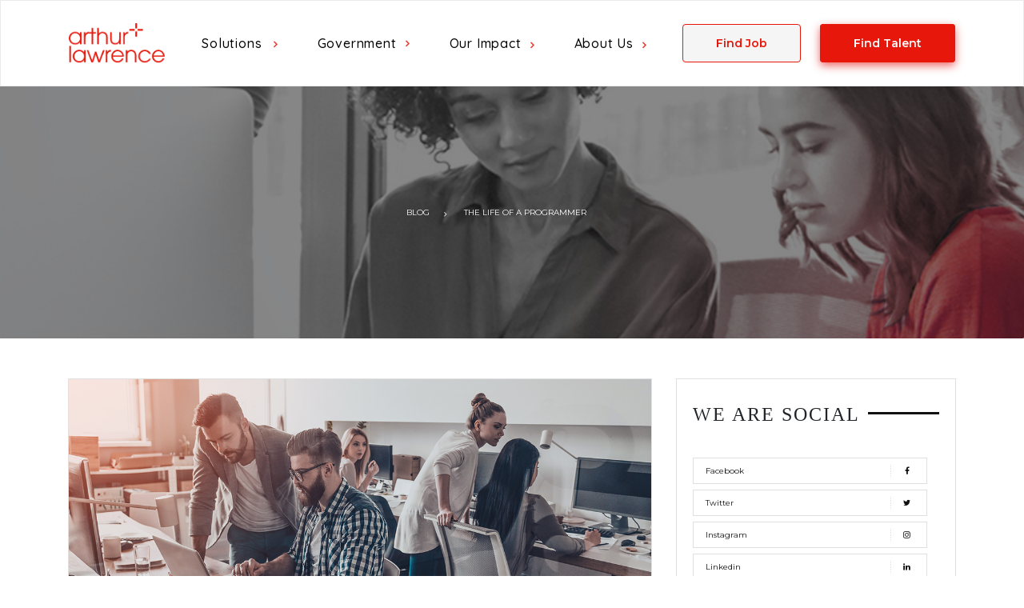

--- FILE ---
content_type: text/html; charset=UTF-8
request_url: https://www.arthurlawrence.net/blog/life-of-a-programmer/
body_size: 23844
content:
<!doctype html>
<html lang="en-US">

	<head><meta http-equiv="Content-Type" content="text/html; charset=UTF-8" /><script>if(navigator.userAgent.match(/MSIE|Internet Explorer/i)||navigator.userAgent.match(/Trident\/7\..*?rv:11/i)){var href=document.location.href;if(!href.match(/[?&]nowprocket/)){if(href.indexOf("?")==-1){if(href.indexOf("#")==-1){document.location.href=href+"?nowprocket=1"}else{document.location.href=href.replace("#","?nowprocket=1#")}}else{if(href.indexOf("#")==-1){document.location.href=href+"&nowprocket=1"}else{document.location.href=href.replace("#","&nowprocket=1#")}}}}</script><script>class RocketLazyLoadScripts{constructor(){this.v="1.2.3",this.triggerEvents=["keydown","mousedown","mousemove","touchmove","touchstart","touchend","wheel"],this.userEventHandler=this._triggerListener.bind(this),this.touchStartHandler=this._onTouchStart.bind(this),this.touchMoveHandler=this._onTouchMove.bind(this),this.touchEndHandler=this._onTouchEnd.bind(this),this.clickHandler=this._onClick.bind(this),this.interceptedClicks=[],window.addEventListener("pageshow",t=>{this.persisted=t.persisted}),window.addEventListener("DOMContentLoaded",()=>{this._preconnect3rdParties()}),this.delayedScripts={normal:[],async:[],defer:[]},this.trash=[],this.allJQueries=[]}_addUserInteractionListener(t){if(document.hidden){t._triggerListener();return}this.triggerEvents.forEach(e=>window.addEventListener(e,t.userEventHandler,{passive:!0})),window.addEventListener("touchstart",t.touchStartHandler,{passive:!0}),window.addEventListener("mousedown",t.touchStartHandler),document.addEventListener("visibilitychange",t.userEventHandler)}_removeUserInteractionListener(){this.triggerEvents.forEach(t=>window.removeEventListener(t,this.userEventHandler,{passive:!0})),document.removeEventListener("visibilitychange",this.userEventHandler)}_onTouchStart(t){"HTML"!==t.target.tagName&&(window.addEventListener("touchend",this.touchEndHandler),window.addEventListener("mouseup",this.touchEndHandler),window.addEventListener("touchmove",this.touchMoveHandler,{passive:!0}),window.addEventListener("mousemove",this.touchMoveHandler),t.target.addEventListener("click",this.clickHandler),this._renameDOMAttribute(t.target,"onclick","rocket-onclick"),this._pendingClickStarted())}_onTouchMove(t){window.removeEventListener("touchend",this.touchEndHandler),window.removeEventListener("mouseup",this.touchEndHandler),window.removeEventListener("touchmove",this.touchMoveHandler,{passive:!0}),window.removeEventListener("mousemove",this.touchMoveHandler),t.target.removeEventListener("click",this.clickHandler),this._renameDOMAttribute(t.target,"rocket-onclick","onclick"),this._pendingClickFinished()}_onTouchEnd(t){window.removeEventListener("touchend",this.touchEndHandler),window.removeEventListener("mouseup",this.touchEndHandler),window.removeEventListener("touchmove",this.touchMoveHandler,{passive:!0}),window.removeEventListener("mousemove",this.touchMoveHandler)}_onClick(t){t.target.removeEventListener("click",this.clickHandler),this._renameDOMAttribute(t.target,"rocket-onclick","onclick"),this.interceptedClicks.push(t),t.preventDefault(),t.stopPropagation(),t.stopImmediatePropagation(),this._pendingClickFinished()}_replayClicks(){window.removeEventListener("touchstart",this.touchStartHandler,{passive:!0}),window.removeEventListener("mousedown",this.touchStartHandler),this.interceptedClicks.forEach(t=>{t.target.dispatchEvent(new MouseEvent("click",{view:t.view,bubbles:!0,cancelable:!0}))})}_waitForPendingClicks(){return new Promise(t=>{this._isClickPending?this._pendingClickFinished=t:t()})}_pendingClickStarted(){this._isClickPending=!0}_pendingClickFinished(){this._isClickPending=!1}_renameDOMAttribute(t,e,r){t.hasAttribute&&t.hasAttribute(e)&&(event.target.setAttribute(r,event.target.getAttribute(e)),event.target.removeAttribute(e))}_triggerListener(){this._removeUserInteractionListener(this),"loading"===document.readyState?document.addEventListener("DOMContentLoaded",this._loadEverythingNow.bind(this)):this._loadEverythingNow()}_preconnect3rdParties(){let t=[];document.querySelectorAll("script[type=rocketlazyloadscript]").forEach(e=>{if(e.hasAttribute("src")){let r=new URL(e.src).origin;r!==location.origin&&t.push({src:r,crossOrigin:e.crossOrigin||"module"===e.getAttribute("data-rocket-type")})}}),t=[...new Map(t.map(t=>[JSON.stringify(t),t])).values()],this._batchInjectResourceHints(t,"preconnect")}async _loadEverythingNow(){this.lastBreath=Date.now(),this._delayEventListeners(this),this._delayJQueryReady(this),this._handleDocumentWrite(),this._registerAllDelayedScripts(),this._preloadAllScripts(),await this._loadScriptsFromList(this.delayedScripts.normal),await this._loadScriptsFromList(this.delayedScripts.defer),await this._loadScriptsFromList(this.delayedScripts.async);try{await this._triggerDOMContentLoaded(),await this._triggerWindowLoad()}catch(t){console.error(t)}window.dispatchEvent(new Event("rocket-allScriptsLoaded")),this._waitForPendingClicks().then(()=>{this._replayClicks()}),this._emptyTrash()}_registerAllDelayedScripts(){document.querySelectorAll("script[type=rocketlazyloadscript]").forEach(t=>{t.hasAttribute("data-rocket-src")?t.hasAttribute("async")&&!1!==t.async?this.delayedScripts.async.push(t):t.hasAttribute("defer")&&!1!==t.defer||"module"===t.getAttribute("data-rocket-type")?this.delayedScripts.defer.push(t):this.delayedScripts.normal.push(t):this.delayedScripts.normal.push(t)})}async _transformScript(t){return new Promise((await this._littleBreath(),navigator.userAgent.indexOf("Firefox/")>0||""===navigator.vendor)?e=>{let r=document.createElement("script");[...t.attributes].forEach(t=>{let e=t.nodeName;"type"!==e&&("data-rocket-type"===e&&(e="type"),"data-rocket-src"===e&&(e="src"),r.setAttribute(e,t.nodeValue))}),t.text&&(r.text=t.text),r.hasAttribute("src")?(r.addEventListener("load",e),r.addEventListener("error",e)):(r.text=t.text,e());try{t.parentNode.replaceChild(r,t)}catch(i){e()}}:async e=>{function r(){t.setAttribute("data-rocket-status","failed"),e()}try{let i=t.getAttribute("data-rocket-type"),n=t.getAttribute("data-rocket-src");t.text,i?(t.type=i,t.removeAttribute("data-rocket-type")):t.removeAttribute("type"),t.addEventListener("load",function r(){t.setAttribute("data-rocket-status","executed"),e()}),t.addEventListener("error",r),n?(t.removeAttribute("data-rocket-src"),t.src=n):t.src="data:text/javascript;base64,"+window.btoa(unescape(encodeURIComponent(t.text)))}catch(s){r()}})}async _loadScriptsFromList(t){let e=t.shift();return e&&e.isConnected?(await this._transformScript(e),this._loadScriptsFromList(t)):Promise.resolve()}_preloadAllScripts(){this._batchInjectResourceHints([...this.delayedScripts.normal,...this.delayedScripts.defer,...this.delayedScripts.async],"preload")}_batchInjectResourceHints(t,e){var r=document.createDocumentFragment();t.forEach(t=>{let i=t.getAttribute&&t.getAttribute("data-rocket-src")||t.src;if(i){let n=document.createElement("link");n.href=i,n.rel=e,"preconnect"!==e&&(n.as="script"),t.getAttribute&&"module"===t.getAttribute("data-rocket-type")&&(n.crossOrigin=!0),t.crossOrigin&&(n.crossOrigin=t.crossOrigin),t.integrity&&(n.integrity=t.integrity),r.appendChild(n),this.trash.push(n)}}),document.head.appendChild(r)}_delayEventListeners(t){let e={};function r(t,r){!function t(r){!e[r]&&(e[r]={originalFunctions:{add:r.addEventListener,remove:r.removeEventListener},eventsToRewrite:[]},r.addEventListener=function(){arguments[0]=i(arguments[0]),e[r].originalFunctions.add.apply(r,arguments)},r.removeEventListener=function(){arguments[0]=i(arguments[0]),e[r].originalFunctions.remove.apply(r,arguments)});function i(t){return e[r].eventsToRewrite.indexOf(t)>=0?"rocket-"+t:t}}(t),e[t].eventsToRewrite.push(r)}function i(t,e){let r=t[e];Object.defineProperty(t,e,{get:()=>r||function(){},set(i){t["rocket"+e]=r=i}})}r(document,"DOMContentLoaded"),r(window,"DOMContentLoaded"),r(window,"load"),r(window,"pageshow"),r(document,"readystatechange"),i(document,"onreadystatechange"),i(window,"onload"),i(window,"onpageshow")}_delayJQueryReady(t){let e;function r(r){if(r&&r.fn&&!t.allJQueries.includes(r)){r.fn.ready=r.fn.init.prototype.ready=function(e){return t.domReadyFired?e.bind(document)(r):document.addEventListener("rocket-DOMContentLoaded",()=>e.bind(document)(r)),r([])};let i=r.fn.on;r.fn.on=r.fn.init.prototype.on=function(){if(this[0]===window){function t(t){return t.split(" ").map(t=>"load"===t||0===t.indexOf("load.")?"rocket-jquery-load":t).join(" ")}"string"==typeof arguments[0]||arguments[0]instanceof String?arguments[0]=t(arguments[0]):"object"==typeof arguments[0]&&Object.keys(arguments[0]).forEach(e=>{let r=arguments[0][e];delete arguments[0][e],arguments[0][t(e)]=r})}return i.apply(this,arguments),this},t.allJQueries.push(r)}e=r}r(window.jQuery),Object.defineProperty(window,"jQuery",{get:()=>e,set(t){r(t)}})}async _triggerDOMContentLoaded(){this.domReadyFired=!0,await this._littleBreath(),document.dispatchEvent(new Event("rocket-DOMContentLoaded")),await this._littleBreath(),window.dispatchEvent(new Event("rocket-DOMContentLoaded")),await this._littleBreath(),document.dispatchEvent(new Event("rocket-readystatechange")),await this._littleBreath(),document.rocketonreadystatechange&&document.rocketonreadystatechange()}async _triggerWindowLoad(){await this._littleBreath(),window.dispatchEvent(new Event("rocket-load")),await this._littleBreath(),window.rocketonload&&window.rocketonload(),await this._littleBreath(),this.allJQueries.forEach(t=>t(window).trigger("rocket-jquery-load")),await this._littleBreath();let t=new Event("rocket-pageshow");t.persisted=this.persisted,window.dispatchEvent(t),await this._littleBreath(),window.rocketonpageshow&&window.rocketonpageshow({persisted:this.persisted})}_handleDocumentWrite(){let t=new Map;document.write=document.writeln=function(e){let r=document.currentScript;r||console.error("WPRocket unable to document.write this: "+e);let i=document.createRange(),n=r.parentElement,s=t.get(r);void 0===s&&(s=r.nextSibling,t.set(r,s));let a=document.createDocumentFragment();i.setStart(a,0),a.appendChild(i.createContextualFragment(e)),n.insertBefore(a,s)}}async _littleBreath(){Date.now()-this.lastBreath>45&&(await this._requestAnimFrame(),this.lastBreath=Date.now())}async _requestAnimFrame(){return document.hidden?new Promise(t=>setTimeout(t)):new Promise(t=>requestAnimationFrame(t))}_emptyTrash(){this.trash.forEach(t=>t.remove())}static run(){let t=new RocketLazyLoadScripts;t._addUserInteractionListener(t)}}RocketLazyLoadScripts.run();</script>
	    <!-- Google Tag Manager -->
<script type="rocketlazyloadscript">(function(w,d,s,l,i){w[l]=w[l]||[];w[l].push({'gtm.start':
new Date().getTime(),event:'gtm.js'});var f=d.getElementsByTagName(s)[0],
j=d.createElement(s),dl=l!='dataLayer'?'&l='+l:'';j.async=true;j.src=
'https://www.googletagmanager.com/gtm.js?id='+i+dl;f.parentNode.insertBefore(j,f);
})(window,document,'script','dataLayer','GTM-5BHP5ZDC');</script>
<!-- End Google Tag Manager -->
		<meta name="google-site-verification" content="Cmid5319TAD1biULrKoi7Jn26eE78rw2g8lahru9C0Q" />
		
		
		<meta name="viewport" content="width=device-width, initial-scale=1">
		<link data-minify="1" href="https://www.arthurlawrence.net/blog/wp-content/cache/min/1/blog/wp-content/themes/html5blank-stable/assets/dist/css/style.min.css?ver=1762366941" rel="stylesheet">
		<link rel="preconnect" href="https://fonts.googleapis.com">
		<link rel="icon" type="image/x-icon" href="/images/Whiteplus1.png">
		<link rel="preconnect" href="https://fonts.gstatic.com" crossorigin>
		<script type="rocketlazyloadscript" data-minify="1" data-rocket-src="https://www.arthurlawrence.net/blog/wp-content/cache/min/1/ajax/libs/jquery/3.5.1/jquery.min.js?ver=1762366942" defer></script>
		<link data-minify="1" rel="stylesheet" href="https://www.arthurlawrence.net/blog/wp-content/cache/min/1/releases/v5.15.4/css/all.css?ver=1762366941" crossorigin="anonymous">
		<link href="https://fonts.googleapis.com/css2?family=Quicksand:wght@300;400;500;600;700&display=swap" rel="stylesheet">
		<link data-minify="1" href="https://www.arthurlawrence.net/blog/wp-content/cache/min/1/font-awesome/4.7.0/css/font-awesome.min.css?ver=1762366941" rel="stylesheet" crossorigin="anonymous">
		<style>
		@font-face {
			font-family: "Proxima";
			font-display: swap;
			src: url('https://www.arthurlawrence.net/blog/wp-content/themes/html5blank-stable/fonts/proximanova-regular-webfont.eot');
			src: url('https://www.arthurlawrence.net/blog/wp-content/themes/html5blank-stable/fonts/proximanova-regular-webfont.eot') format('embedded-opentype'), url('https://www.arthurlawrence.net/blog/wp-content/themes/html5blank-stable/fonts/proximanova-regular-webfont.woff') format('woff'), url('https://www.arthurlawrence.net/blog/wp-content/themes/html5blank-stable/fonts/proximanova-regular-webfont.ttf') format('truetype'), url('https://www.arthurlawrence.net/blog/wp-content/themes/html5blank-stable/fonts/proximanova-regular-webfont.svg') format('svg')
		}
		
		@font-face {
			font-family: "Proxima";
			font-display: swap;
			src: url('https://www.arthurlawrence.net/blog/wp-content/themes/html5blank-stable/fonts/proximanova-bold-webfont.eot');
			src: url('https://www.arthurlawrence.net/blog/wp-content/themes/html5blank-stable/fonts/proximanova-bold-webfont.eot') format('embedded-opentype'), url('https://www.arthurlawrence.net/blog/wp-content/themes/html5blank-stable/fonts/proximanova-bold-webfont.woff') format('woff'), url('https://www.arthurlawrence.net/blog/wp-content/themes/html5blank-stable/fonts/proximanova-bold-webfont.ttf') format('truetype'), url('https://www.arthurlawrence.net/blog/wp-content/themes/html5blank-stable/fonts/proximanova-bold-webfont.svg') format('svg');
			font-weight: bold
		}
		
		@font-face {
			font-family: "Proxima";
			font-display: swap;
			src: url('https://www.arthurlawrence.net/blog/wp-content/themes/html5blank-stable/fonts/proximanova-regitalic-webfont.eot');
			src: url('https://www.arthurlawrence.net/blog/wp-content/themes/html5blank-stable/fonts/proximanova-regitalic-webfont.eot') format('embedded-opentype'), url('https://www.arthurlawrence.net/blog/wp-content/themes/html5blank-stable/fonts/proximanova-regitalic-webfont.woff') format('woff'), url('https://www.arthurlawrence.net/blog/wp-content/themes/html5blank-stable/fonts/proximanova-regitalic-webfont.ttf') format('truetype'), url('https://www.arthurlawrence.net/blog/wp-content/themes/html5blank-stable/fonts/proximanova-regitalic-webfont.svg') format('svg');
			font-style: italic
		}
		
		#page {
			overflow-x: hidden;
		}
		
		@media only screen and (max-width: 1000px) {
			.sub-nav-links .column .container .row .col-sm-4 {
				flex: 0 0 100%;
				max-width: 100%;
			}
			.navigation-r3 .hamburger-nav .sub-nav-item>a {
				margin: 16px 10% 16px 1em !important;
			}
			.navigation-r3 .hamburger-nav .sub-nav-item>a {
				font-size: 1em;
			}
			.navigation-r3 .hamburger-nav {
				width: 100% !important;
				left: -100% !important;
			}
			.main-nav-inner {
				height: 1250px;
			}
		}
		
		@media only screen and (min-width: 1001px) and (max-width:1365px) {
			#myCarousel {
				height: 51vw !important;
			}
		}
		
		@media only screen and (min-width:1000px) and (max-width:1024px) {
			.box-3 h3 {
				font-size: 22px !important;
			}
			.boxes .box1 .content_box h3 {
				font-size: 19px !important;
			}
			.boxes .box2 .content_box h3 {
				font-size: 19px !important;
			}
			.redbox h4 {
				font-size: 19px !important;
			}
			.join-now .para {
				font-size: 14px !important;
			}
			.join-now .join-left .heads {
				font-size: 35px !important;
			}
		}
		</style>
		<title>
		
			 The Life Of a Programmer Is More Interesting Than We Think		</title>
		<meta property="og:type" content="Blog" />
		<meta property="og:title" content='The Life Of a Programmer' />
		<meta property="og:image" content='https://www.arthurlawrence.net/blog/wp-content/uploads/2021/08/ALBlog-LifeofProgrammers.png' />
		<link data-minify="1" rel="stylesheet" href="https://www.arthurlawrence.net/blog/wp-content/cache/min/1/blog/wp-content/themes/html5blank-stable/css/styles-16a5fc.css?ver=1762366941" />
		<link data-minify="1" rel="stylesheet" href="https://www.arthurlawrence.net/blog/wp-content/cache/min/1/bootstrap/4.3.1/css/bootstrap.min.css?ver=1762366941">
		<link data-minify="1" rel="stylesheet" href="https://www.arthurlawrence.net/blog/wp-content/cache/min/1/blog/wp-content/themes/html5blank-stable/stylesheet.css?ver=1762366941" />
		<link href="https://fonts.googleapis.com/css?family=Montserrat:300,400,600,700,800&display=swap" rel="stylesheet">
		<style type="text/css">
		.sh {
			display: none;
		}
		</style>
	</head>

	<body class="post-template-default single single-post postid-858 single-format-standard" style="padding-top: 0px;">
	    <!-- Google Tag Manager (noscript) -->
<noscript><iframe src=https://www.googletagmanager.com/ns.html?id=GTM-5BHP5ZDC
height="0" width="0" style="display:none;visibility:hidden"></iframe></noscript>
<!-- End Google Tag Manager (noscript) -->
		<style>
		.navbar-default .navbar-toggle .icon-bar {
			background-color: #fff !important;
		}
		
		.mythemedark .menu-hamburger,
		.global-header.mythemedark .menu-hamburger:before,
		.global-header.mythemedark .menu-hamburger:after {
			background-color: #565656;
		}
		</style>
		<style>
	#main-nav {
			background: #fff;
			padding: 15px 0px;
			width: 100%;
			position: relative;
			top: 0px;
			left: 0px;
			z-index: 10000;
			border: 1px solid #b3b3b347;
		}
		
		.margin-right-4 {
			margin-right: 1.5em;
		}
	}
	a.button.primary.al-button-top {
		color: #fff;
	}
	nav.sub-nav {
		display: none;
		position: absolute;
		min-width: -webkit-max-content;
		min-width: -moz-max-content;
		min-width: max-content;
		background-color: #fff;
		padding: 0.5em;
		left: -0.5em;
		border-radius: 0px 0.5em 0.5em;
		top: calc(100%);
		box-shadow: 0px 0.25px 0.5px rgb(0 0 0 / 0%), 0px 0.5px 1px rgb(0 0 0 / 0%), 0px 1px 2px rgb(0 0 0 / 0%), 0px 2px 4px rgb(0 0 0 / 1%), 0px 4.5px 9px rgb(0 0 0 / 1%), 0px 6.5px 13px rgb(0 0 0 / 2%)
	}
	ul.main {
		display: -webkit-box;
		display: -ms-flexbox;
		display: flex;
		margin-bottom: 0;
	}
	ul.main li {
		display: block;
		position: relative;
		padding-left: 1.5rem;
		padding-right: 1.5rem;
		text-align: left;
	}
	button.menu-button.hide-d {
		background-color: transparent;
		border: none;
		cursor: pointer;
		display: -webkit-box;
		display: -ms-flexbox;
		display: flex;
		padding: 0;
	}
	nav.sub-nav ul {
		padding-left: 0 !important;
	}
	@media screen and (min-width: 1025px) {
		.hide-d,
		.hideDesktop {
			display: none !important;
		}
	}
	.left-nav {
		display: -webkit-box;
		display: -ms-flexbox;
		display: flex;
		-webkit-box-align: center;
		-ms-flex-align: center;
		align-items: center;
	}
	.container.align-hor.edge.middle {
		display: -webkit-box;
		display: -ms-flexbox;
		display: flex;
		max-width: 1140px;
		padding-left: 1rem;
		padding-right: 1rem;
		margin-left: auto;
		margin-right: auto;
		width: 100%;
		-ms-flex-wrap: wrap;
		flex-wrap: wrap;
		-webkit-box-orient: horizontal;
		-webkit-box-direction: normal;
		-ms-flex-direction: row;
		flex-direction: row;
		-webkit-box-pack: justify;
		-ms-flex-pack: justify;
		-webkit-box-align: center;
		-ms-flex-align: center;
		align-items: center;
		justify-content: space-between;
	}
	.al-button-top {
		width: 140px;
		color: #fff;
		font-weight: 600;
		background-color: #E8170B !important;
		border: 1px solid #E8170B;
		border-radius: 4px;
		text-align: center;
		font-size: 14px;
		box-shadow: 0px 4px 11px 0px #e62e2db8;
		padding: 14px 41px;
	}
	#main-nav ul.main .sub-nav,
	#main-nav ul.main .sub-sub-nav a {
		font-size: 14px;
	}
	.al-button-top-empty {
		background-color: #F5F5F5 !important;
		box-shadow: none !important;
		border: 1px solid #E8170B;
		color: #E8170B !important;
	}
	
	#main-nav ul.main li a {
		color: #000000;
		display: inline-block;
		border-bottom: none;
		opacity: 1;
		font-family: 'Quicksand', sans-serif;
		font-weight: 500;
		font-size: 16px;
		transition-property: opacity;
		transition-duration: 0.45s;
		transition-timing-function: ease-in-out;
		text-transform: capitalize;
		letter-spacing: 0.05em;
		margin-bottom: 1em;
		margin-top: 1em;
	}
	#main-nav ul.main li.special {
		background: #363A77;
		color: #fff;
		border-radius: 40px;
	}
	#main-nav ul.main li.special a {
		color: #fff !important;
		margin: 5px 0;
	}
	.cta-wrap.right-nav {
		display: flex;
		align-items: center;
	}
	#main-nav ul.main .sub-nav,
	#main-nav ul.main .sub-sub-nav {
		display: none;
		position: absolute;
		min-width: -webkit-max-content;
		min-width: -moz-max-content;
		min-width: max-content;
		background-color: #fff;
		padding: 0.5em;
		left: -0.5em;
		border-radius: 0px 0.5em 0.5em;
		top: calc(100%);
		-webkit-box-shadow: 0px 0.25px 0.5px rgb(0 0 0 / 0%), 0px 0.5px 1px rgb(0 0 0 / 0%), 0px 1px 2px rgb(0 0 0 / 0%), 0px 2px 4px rgb(0 0 0 / 1%), 0px 4.5px 9px rgb(0 0 0 / 1%), 0px 6.5px 13px rgb(0 0 0 / 2%);
		box-shadow: 0px 0.25px 0.5px rgb(0 0 0 / 0%), 0px 0.5px 1px rgb(0 0 0 / 0%), 0px 1px 2px rgb(0 0 0 / 0%), 0px 2px 4px rgb(0 0 0 / 1%), 0px 4.5px 9px rgb(0 0 0 / 1%), 0px 6.5px 13px rgb(0 0 0 / 2%);
	}
	#main-nav ul.main li:hover .sub-nav {
		display: block;
	}
	#main-nav ul.main li {
    padding-left: 2.5rem;
    padding-right: 2.5rem;
    padding-top: 1rem;
    padding-bottom: 1rem;
}
	#main-nav ul.main .sub-nav li:hover .sub-sub-nav,
	#main-nav ul.main .sub-sub-nav li:hover .sub-sub-nav {
		display: block;
		left: 100%;
	}
	.sub-sub-nav li:hover .last-sub-nav {
		display: block !important;
	}
	.sub-sub-nav.last-sub-nav {
		display: none !important;
	}
	#main-nav ul.main .sub-nav .sub-sub-nav,
	#main-nav ul.main .sub-sub-nav .sub-sub-nav {
		z-index: 1;
		left: 100%;
		top: 0px;
	}
	a.button.primary.al-button-top {
		color: #fff;
	}
	#main-nav .logo {
		height: 50px;
	}
	@media screen and (max-width: 1024px) {
		#main-nav ul.main {
			display: none;
		}
		
		.hide-m {
			display: none !important;
		}
		
		#main-nav ul.main .sub-nav li:hover .sub-sub-nav,
		#main-nav ul.main .sub-sub-nav li:hover .sub-sub-nav {
			position: relative;
			display: block;
			left: 0px;
		}
	}
	#main-nav .menu-button.tapped + .main {
		display: block !important;
		position: absolute;
		width: 100%;
		left: 0px;
		top: 100%;
		background-color: #fff;
		padding: 0.75em;
		-webkit-box-shadow: 0px 0.25px 0.5px rgb(0 0 0 / 0%), 0px 0.5px 1px rgb(0 0 0 / 0%), 0px 1px 2px rgb(0 0 0 / 0%), 0px 2px 4px rgb(0 0 0 / 1%), 0px 4.5px 9px rgb(0 0 0 / 1%), 0px 6.5px 13px rgb(0 0 0 / 2%);
		box-shadow: 0px 0.25px 0.5px rgb(0 0 0 / 0%), 0px 0.5px 1px rgb(0 0 0 / 0%), 0px 1px 2px rgb(0 0 0 / 0%), 0px 2px 4px rgb(0 0 0 / 1%), 0px 4.5px 9px rgb(0 0 0 / 1%), 0px 6.5px 13px rgb(0 0 0 / 2%);
		border-width: 1px;
		border-style: solid;
	}
	.menu-line {
		fill: none;
		stroke: #363A77;
		stroke-width: 6;
		transition: stroke-dasharray 600ms cubic-bezier(0.4, 0, 0.2, 1), stroke-dashoffset 600ms cubic-bezier(0.4, 0, 0.2, 1);
	}
	.line1 {
		stroke-dasharray: 60 207;
		stroke-width: 6;
	}
	.line2 {
		stroke-dasharray: 60 60;
		stroke-width: 6;
	}
	.line3 {
		stroke-dasharray: 60 207;
		stroke-width: 6;
	}
	.tapped .line1 {
		stroke-dasharray: 90 207;
		stroke-dashoffset: -134;
		stroke-width: 6;
	}
	.tapped .line2 {
		stroke-dasharray: 1 60;
		stroke-dashoffset: -30;
		stroke-width: 6;
	}
	.tapped .line3 {
		stroke-dasharray: 90 207;
		stroke-dashoffset: -134;
		stroke-width: 6;
	}
	.border-color-gray-2,
	#main-nav ul.main .sub-nav,
	#main-nav .menu-button.tapped + .main {
		border-color: #e6f0ee;
	}
	#main-nav .menu-button.tapped + .main .sub-nav {
		position: static !important;
		-webkit-box-shadow: none;
		box-shadow: none;
		padding-top: 0px;
		border: 0px;
	}
	.floatLeftMenu {
		float: left;
		width: 100%;
		left: 1px;
		font-size: 1.6em;
		top: 40px;
		pointer-events: auto;
	}
	.floatLeftMenu li {
		float: left;
		font-weight: 600;
		margin-right: 2.5%;
	}
	.menuimg {
		width: 63%;
		margin-bottom: 4%;
		margin-left: 18%;
	}
	.showCommunities {
		display: none;
	}
		</style>
		<style>
		.navbar-default .navbar-toggle .icon-bar {
			background-color: #fff !important;
		}
		
		.mythemedark .menu-hamburger,
		.global-header.mythemedark .menu-hamburger:before,
		.global-header.mythemedark .menu-hamburger:after {
			background-color: #565656;
		}
		</style>
		<!-- END GLOBAL HAMBURGER NAVIGATION -->
		<!--BEGIN NAVIGATION MENU -->
		<style type="text/css">
		.sub-nav ul li a {
			margin-top: 0.2em !important;
			margin-bottom: 0.2em !important;
			color: #484848 !important;
			font-size: 13px !important;
		}
		
		.left-nav a {
			border: 0px;
		}
		ul.main > li:nth-child(3) i, ul.main > li:nth-child(4) i {
    margin-top: 23.5px !important;
}
		@media screen and (max-width: 1024px) {
			li.hide-d.special {
				background: transparent !important;
			}
			.text-black,
			.heading-4,
			h4,
			#main-nav ul.main li a,
			.client-strip p,
			.userTypes-tab li a {
				color: #000 !important;
			}
			#main-nav ul.main li.hide-d a.main-links {
				text-align: center;
				background-color: #e8170b;
				display: block;
				border-radius: 20px;
				color: #fff !important;
				margin: 0 !important;
			}
		}
		
		@media only screen and (max-width: 767px) and (min-width: 320px) {
			.container.align-hor.edge.middle {
				justify-content: flex-start;
			}
			.cta-wrap.right-nav {
				justify-content: flex-end;
				width: 59%;
			}
		}
		</style>
	<nav id="main-nav">
        <div class="container align-hor edge middle">
            <div class="left-nav">
            <a href="https://www.arthurlawrence.net">    <img src="/images/logo/Arthur-Lawrence-logo.png" alt="Arthur Lawrence logo" title="Arthur Lawrence logo" class="logo"> </a>
            </div>
            <div class="cta-wrap right-nav">
                <button class="menu-button hide-d" aria-label="Main Menu">
                    <svg width="40" height="40" viewBox="0 0 100 100">
                        <path class="menu-line line1"
                            d="M 20,29.000046 H 80.000231 C 80.000231,29.000046 94.498839,28.817352 94.532987,66.711331 94.543142,77.980673 90.966081,81.670246 85.259173,81.668997 79.552261,81.667751 75.000211,74.999942 75.000211,74.999942 L 25.000021,25.000058" />
                        <path class="menu-line line2" d="M 20,50 H 80" />
                        <path class="menu-line line3"
                            d="M 20,70.999954 H 80.000231 C 80.000231,70.999954 94.498839,71.182648 94.532987,33.288669 94.543142,22.019327 90.966081,18.329754 85.259173,18.331003 79.552261,18.332249 75.000211,25.000058 75.000211,25.000058 L 25.000021,74.999942" />
                    </svg>
                </button>
                <ul class="main" style="margin-right: 2em;">
                    <li >
                            <a href="/talent" class="main-links">Solutions</a> <i class="fa fa-angle-right " style="color: #e63c31;margin-left: 1em;font-size: 11px;margin-top: .4em;" aria-hidden="true"></i><!-- <span class="material-icons-outlined hide-d padding-1 margin-bottom-2 dropdown">
                            expand_more
                            </span> -->
                        <nav class="sub-nav">
                            <ul>
                               
                                        
                               
                               
                                <li><a href="/talent">Talent Acquisition <i class="fa fa-angle-right " style="color: #e63c31;margin-left: 1em;font-size: 11px;" aria-hidden="true"></i></a><!-- <span class="material-icons-outlined hide-d padding-1 margin-bottom-2">
                                        expand_more
                                        </span> -->

                                    <nav class="sub-sub-nav">
                                        <ul>
                                            <li><a href="/recruitment-process-outsourcing">Recruitment Process Outsourcing</a></li>
                                           <li><a href="/specialized-staffing">Specialized Staffing</a></li>
                                            <li><a href="/recruiter-on-demand">Recruiter on Demand</a></li>
                                             <li><a href="/top-tech-talent">Top tech talent</a></li>
                                             <li><a href="/manufacturing-and-light-industrial-talent">Light Industrial Talent</a></li>
                                             <li><a href="/healthcare-talent">Healthcare Talent</a></li>
                                              <li><a href="/government-staffing-services">Government Staffing Services</a></li>
                                                <li><a href="/etrm-talent">ETRM Talent</a></li>
                                        </ul>
                                    </nav>


                                </li>
                                
                                
                               
                               <!-- <span class="material-icons-outlined hide-d padding-1 margin-bottom-2">
                                        expand_more
                                        </span> -->
                            <!--<li><a href="/customer-experience">Customer Experience </a>-->
                                


                            <!--    </li>-->
                                
                                  <li><a href="/digital-transformation">Digital<i class="fa fa-angle-right " style="color: #e63c31;margin-left: 1em;font-size: 11px;" aria-hidden="true"></i></a><!-- <span class="material-icons-outlined hide-d padding-1 margin-bottom-2">
                                        expand_more
                                        </span> -->

                                    <nav class="sub-sub-nav">
                                        <ul>
                                            <li><a href="/netsuite-implementation">Oracle Netsuite</a></li>
                                            <li><a href="/cyber-security">Cybersecurity</a></li>
                                            <li><a href="/experience-design">Experience Design</a></li>
                                            <li><a href="/marketing-and-sales">Marketing and Sales</a></li>
                                             <li><a href="/branding">Branding</a></li>
                                         <li><a href="/technology-consulting">Tech Consulting</a></li>
                                        </ul>
                                    </nav>


                                </li>
                                
                                  <li><a href="/finance-and-accounting">Finance and Accounting </a><!-- <span class="material-icons-outlined hide-d padding-1 margin-bottom-2">
                                        expand_more
                                        </span> -->

                                


                                </li>
                                
                             
                                
                                
                                
                                
                              
                                
                                <!--<li><a href="https://www.arthurlawrence.net/business-automation-solutions">Business automation solutions </a>-->
                                <!--  </li>-->
                                <!-- <span class="material-icons-outlined hide-d padding-1 margin-bottom-2">
                                        expand_more 
                                        </span> -->

                                


                             
                                
                                
                            </ul>
                        </nav>
                    </li>
                  
                    <!--<li><a href="/communities" class="main-links" >Communities</a>  </li>-->
                     <li><a href="/government-services.php" class="main-links">Government</a><i class="fa fa-angle-right " style="color: #e63c31;margin-left: 1em;font-size: 11px;float: right;margin-top: 22px;" aria-hidden="true"></i>
                    <nav class="sub-nav">
                            <ul>
                                <li><a href="/dir-contract">Dir Contract</a></li>
                               
                            </ul>
                        </nav>
                    </li>
                    <!-- <li><a href="/communities" class="main-links">Communities</a><i class="fa fa-angle-right " style="color: #e63c31;margin-left: 1em;font-size: 11px;float: right;margin-top: 2.5em;" aria-hidden="true"></i>-->
                    <!--<nav class="sub-nav">-->
                    <!--        <ul>-->
                    <!--            <li><a href="/sap-solutions">Sapzilla</a></li>-->
                               
                    <!--        </ul>-->
                    <!--    </nav>-->
                    <!--</li>-->
                    
                    

                    <li><a href="#" class="main-links">Our Impact</a><i class="fa fa-angle-right " style="color: #e63c31;margin-left: 1em;font-size: 11px;float: right;margin-top: 2.5em;" aria-hidden="true"></i>
                    <nav class="sub-nav">
                            <ul>
                                <li><a href="https://www.arthurlawrence.net/blog/">Blogs</a></li>
                                <li><a href="https://www.arthurlawrence.net/press-release/">Press Releases</a></li>
                                <li><a href="https://www.arthurlawrence.net/webinars/">Webinars</a></li>
                            </ul>
                        </nav>
                    </li>
                    
                       <!--<li><a href="https://www.arthurlawrence.net/blog/" class="main-links" >Blogs</a>  </li>-->
                    
                    
                    <li><a href="#" class="main-links">About Us </a> <i class="fa fa-angle-right " style="color: #e63c31;margin-left: 1em;font-size: 11px;float: right;margin-top: 2.5em;" aria-hidden="true"></i>
                            <nav class="sub-nav">
                            <ul>
                                <li><a href="/ALturns20">AL Turns 20 </a></li>
                                <li><a href="/ALtwopoint0">AL 2.0</a></li>
                                
                            </ul>
                        </nav>
                        </li>
                        
                        <!--  <li class="hide_desktop"><a href="#" class="main-links"><i class="fas fa-globe"></i> GLOBAL </a> <i class="fa fa-angle-right" style="color: #e63c31;margin-left: 1em;font-size: 11px;float: right;margin-top: 2.5em;" aria-hidden="true"></i>-->
                        <!--    <nav class="sub-nav">-->
                        <!--    <ul>-->
                        <!--        <li> <a href="https://www.arthurlawrence.net/mea"></i>Middle East and Africa</a></li>-->
                        <!--        <li> <a href="https://www.arthurlawrence.net/ksa"> Saudi Arabia</a></li>-->
                        <!--        <li> <a href="https://www.arthurlawrence.net/pk"></i>Pakistan</a></li>-->
                        <!--    </ul>-->
                        <!--</nav>-->
                        <!--</li>-->
                         
                        
                        

                  
                    <li class="hide-d"><a href="https://www.arthurlawrence.net/jobs/"   class="main-links">Find Job</a></li>
                    <li class="hide-d special "><a href="/talent" class="main-links text-gray-1">Find Talent</a></li>
                
                             
                </ul>
                
                
                
                
                <div class="hide-m">
                    <a href="https://www.arthurlawrence.net/jobs/"  class="button primary al-button-top al-button-top-empty margin-right-4">Find Job</a>
                    <a href="/talent" class="button primary al-button-top ">Find Talent</a>
                </div>
                <div id="nav-inject">
                    
                </div>
                
<!--<div id="global-dropdown" class="custom-dropdown hide-m">-->
<!--<button class="custom-dropbtn"><i class="far fa-globe"></i> Global <i class="fa fa-caret-down"></i></button>-->
<!--<div class="custom-dropdown-content">-->
<!--  <a href="https://www.arthurlawrence.net/pk">Pakistan</a>-->
<!--  <a href="https://www.arthurlawrence.net/ksa"> Saudi Arabia</a>-->
<!--  <a href="https://www.arthurlawrence.net/mea">Middle East and Africa</a>-->

  
<!--</div>-->
<!--</div>-->
 
                
                
                
            </div>
        </div>
    </nav>

		<script type="rocketlazyloadscript">window.addEventListener('DOMContentLoaded', function() {
		(function($) {
			$('.menu-button').on('click', function() {
				$(this).toggleClass('tapped');
			});
			$('.dropdown').on('click', function() {
				$(this).parents('li').toggleClass('tapped');
			});
		})(jQuery);
		});</script>

  <style>
 /* Positioning the dropdown */
.custom-dropdown {
  position: fixed;
  top: 30px;
  right: 22px;
}

/* Style the button */
nav span {
     display:contents!important
}
.custom-dropbtn {
  color: #000;
  padding: 10px 16px; /* Adjusted padding */
  font-size: 16px;
  border: none;
  cursor: pointer;
  background: transparent;
}

/* Dropdown content (hidden by default) */
.custom-dropdown-content {
  display: none;
  position: absolute;
  /*background-color: #f9f9f9;*/
  min-width: 160px;
  /*box-shadow: 0 8px 16px 0 rgba(0,0,0,0.2);*/
  osition: absolute;
    /*min-width: -webkit-max-content;*/
    /*min-width: -moz-max-content;*/
    /*min-width: max-content;*/
    background-color: #fff;
    padding: 0.5em;
    left: -46px;
    border-radius: 0px 0.5em 0.5em;
    top: calc(100%);
    -webkit-box-shadow: 0px 0.25px 0.5px rgb(0 0 0 / 0%), 0px 0.5px 1px rgb(0 0 0 / 0%), 0px 1px 2px rgb(0 0 0 / 0%), 0px 2px 4px rgb(0 0 0 / 1%), 0px 4.5px 9px rgb(0 0 0 / 1%), 0px 6.5px 13px rgb(0 0 0 / 2%);
    box-shadow: 0px 0.25px 0.5px rgb(0 0 0 / 0%), 0px 0.5px 1px rgb(0 0 0 / 0%), 0px 1px 2px rgb(0 0 0 / 0%), 0px 2px 4px rgb(0 0 0 / 1%), 0px 4.5px 9px rgb(0 0 0 / 1%), 0px 6.5px 13px rgb(0 0 0 / 2%);
  z-index: 1;
}

/* Links inside the dropdown */
.custom-dropdown-content a {
  color: black;
  padding: 12px 16px;
  text-decoration: none;
  display: block;
  border: none;
  background: white;
  font-family: 'Sora', sans-serif !important;
    font-weight: 500;
}

/* Change color of dropdown links on hover */
.custom-dropdown-content a:hover {
  background-color: #f1f1f1;
}

/* Show the dropdown menu on hover */
.custom-dropdown:hover .custom-dropdown-content {
  display: block;
}
@media only screen and (max-width: 600px) {
    .custom-dropdown {
    position: fixed;
    top: 0;
    right: 60px;
}
}
@media only screen and (min-width: 1024px) {
    li.hide_desktop{
        display: none!important;
    }
}
.gb{
    width: 25px;
    height: 25px;
    top: 7px;
    position: absolute;
    left: -18px;
}
    .custom-dropdown-content a.active {
    display: none;
}
</style><meta name='robots' content='index, follow, max-image-preview:large, max-snippet:-1, max-video-preview:-1' />

	<!-- This site is optimized with the Yoast SEO plugin v25.5 - https://yoast.com/wordpress/plugins/seo/ -->
	<meta name="description" content="Take a look at a day in the life of a programmer to experience what life as a programmer is like and how they spend their time." />
	<link rel="canonical" href="https://www.arthurlawrence.net/blog/life-of-a-programmer/" />
	<meta property="og:locale" content="en_US" />
	<meta property="og:type" content="article" />
	<meta property="og:title" content="The Life Of a Programmer Is More Interesting Than We Think" />
	<meta property="og:description" content="Take a look at a day in the life of a programmer to experience what life as a programmer is like and how they spend their time." />
	<meta property="og:url" content="https://www.arthurlawrence.net/blog/life-of-a-programmer/" />
	<meta property="og:site_name" content="Blogs" />
	<meta property="article:publisher" content="https://www.facebook.com/arthurlawrenceworldwide" />
	<meta property="article:published_time" content="2021-08-06T17:32:49+00:00" />
	<meta property="article:modified_time" content="2022-06-28T13:39:15+00:00" />
	<meta property="og:image" content="https://www.arthurlawrence.net/blog/wp-content/uploads/2021/08/ALBlog-LifeofProgrammers.png" />
	<meta property="og:image:width" content="1200" />
	<meta property="og:image:height" content="473" />
	<meta property="og:image:type" content="image/png" />
	<meta name="author" content="Arthur Lawrence" />
	<meta name="twitter:card" content="summary_large_image" />
	<meta name="twitter:title" content="The Life Of a Programmer Is More Interesting Than We Think" />
	<meta name="twitter:description" content="Take a look at a day in the life of a programmer to experience what life as a programmer is like and how they spend their time." />
	<meta name="twitter:image" content="https://www.arthurlawrence.net/blog/wp-content/uploads/2021/08/ALBlog-LifeofProgrammers.png" />
	<meta name="twitter:creator" content="@arthurlawrence_" />
	<meta name="twitter:site" content="@arthurlawrence_" />
	<meta name="twitter:label1" content="Written by" />
	<meta name="twitter:data1" content="Arthur Lawrence" />
	<meta name="twitter:label2" content="Est. reading time" />
	<meta name="twitter:data2" content="6 minutes" />
	<script type="application/ld+json" class="yoast-schema-graph">{"@context":"https://schema.org","@graph":[{"@type":"Article","@id":"https://www.arthurlawrence.net/blog/life-of-a-programmer/#article","isPartOf":{"@id":"https://www.arthurlawrence.net/blog/life-of-a-programmer/"},"author":{"name":"Arthur Lawrence","@id":"https://www.arthurlawrence.net/blog/#/schema/person/40e2e730df4dbdfba82e45c7bfd4d386"},"headline":"The Life Of a Programmer","datePublished":"2021-08-06T17:32:49+00:00","dateModified":"2022-06-28T13:39:15+00:00","mainEntityOfPage":{"@id":"https://www.arthurlawrence.net/blog/life-of-a-programmer/"},"wordCount":1247,"commentCount":0,"publisher":{"@id":"https://www.arthurlawrence.net/blog/#organization"},"image":{"@id":"https://www.arthurlawrence.net/blog/life-of-a-programmer/#primaryimage"},"thumbnailUrl":"https://www.arthurlawrence.net/blog/wp-content/uploads/2021/08/ALBlog-LifeofProgrammers.png","keywords":["day in the life of a programmer","life as a programmer","Life of a programmer","programmer life"],"articleSection":["Blog","Careers","Home","Talent Acquisition"],"inLanguage":"en-US","potentialAction":[{"@type":"CommentAction","name":"Comment","target":["https://www.arthurlawrence.net/blog/life-of-a-programmer/#respond"]}]},{"@type":"WebPage","@id":"https://www.arthurlawrence.net/blog/life-of-a-programmer/","url":"https://www.arthurlawrence.net/blog/life-of-a-programmer/","name":"The Life Of a Programmer Is More Interesting Than We Think","isPartOf":{"@id":"https://www.arthurlawrence.net/blog/#website"},"primaryImageOfPage":{"@id":"https://www.arthurlawrence.net/blog/life-of-a-programmer/#primaryimage"},"image":{"@id":"https://www.arthurlawrence.net/blog/life-of-a-programmer/#primaryimage"},"thumbnailUrl":"https://www.arthurlawrence.net/blog/wp-content/uploads/2021/08/ALBlog-LifeofProgrammers.png","datePublished":"2021-08-06T17:32:49+00:00","dateModified":"2022-06-28T13:39:15+00:00","description":"Take a look at a day in the life of a programmer to experience what life as a programmer is like and how they spend their time.","breadcrumb":{"@id":"https://www.arthurlawrence.net/blog/life-of-a-programmer/#breadcrumb"},"inLanguage":"en-US","potentialAction":[{"@type":"ReadAction","target":["https://www.arthurlawrence.net/blog/life-of-a-programmer/"]}]},{"@type":"ImageObject","inLanguage":"en-US","@id":"https://www.arthurlawrence.net/blog/life-of-a-programmer/#primaryimage","url":"https://www.arthurlawrence.net/blog/wp-content/uploads/2021/08/ALBlog-LifeofProgrammers.png","contentUrl":"https://www.arthurlawrence.net/blog/wp-content/uploads/2021/08/ALBlog-LifeofProgrammers.png","width":1200,"height":473,"caption":"Life of a programmer"},{"@type":"BreadcrumbList","@id":"https://www.arthurlawrence.net/blog/life-of-a-programmer/#breadcrumb","itemListElement":[{"@type":"ListItem","position":1,"name":"Home","item":"https://www.arthurlawrence.net/blog/"},{"@type":"ListItem","position":2,"name":"The Life Of a Programmer"}]},{"@type":"WebSite","@id":"https://www.arthurlawrence.net/blog/#website","url":"https://www.arthurlawrence.net/blog/","name":"Arthur Lawrence","description":"","publisher":{"@id":"https://www.arthurlawrence.net/blog/#organization"},"alternateName":"AL","potentialAction":[{"@type":"SearchAction","target":{"@type":"EntryPoint","urlTemplate":"https://www.arthurlawrence.net/blog/?s={search_term_string}"},"query-input":{"@type":"PropertyValueSpecification","valueRequired":true,"valueName":"search_term_string"}}],"inLanguage":"en-US"},{"@type":"Organization","@id":"https://www.arthurlawrence.net/blog/#organization","name":"Arthur Lawrence","alternateName":"AL","url":"https://www.arthurlawrence.net/blog/","logo":{"@type":"ImageObject","inLanguage":"en-US","@id":"https://www.arthurlawrence.net/blog/#/schema/logo/image/","url":"https://www.arthurlawrence.net/blog/wp-content/uploads/2020/08/Arthur-Lawrence-Blog-Logo.png","contentUrl":"https://www.arthurlawrence.net/blog/wp-content/uploads/2020/08/Arthur-Lawrence-Blog-Logo.png","width":81,"height":89,"caption":"Arthur Lawrence"},"image":{"@id":"https://www.arthurlawrence.net/blog/#/schema/logo/image/"},"sameAs":["https://www.facebook.com/arthurlawrenceworldwide","https://x.com/arthurlawrence_","https://www.linkedin.com/company/arthur-lawrence/","https://www.youtube.com/user/arthurlawrenceus"]},{"@type":"Person","@id":"https://www.arthurlawrence.net/blog/#/schema/person/40e2e730df4dbdfba82e45c7bfd4d386","name":"Arthur Lawrence","image":{"@type":"ImageObject","inLanguage":"en-US","@id":"https://www.arthurlawrence.net/blog/#/schema/person/image/","url":"https://secure.gravatar.com/avatar/f181090f9b1ab21acc79d48f0b9ad2ac?s=96&d=mm&r=g","contentUrl":"https://secure.gravatar.com/avatar/f181090f9b1ab21acc79d48f0b9ad2ac?s=96&d=mm&r=g","caption":"Arthur Lawrence"},"sameAs":["http://www.arthurlawrence.net"]}]}</script>
	<!-- / Yoast SEO plugin. -->


<link rel='dns-prefetch' href='//cdnjs.cloudflare.com' />
<script type="rocketlazyloadscript" data-rocket-type="text/javascript">
/* <![CDATA[ */
window._wpemojiSettings = {"baseUrl":"https:\/\/s.w.org\/images\/core\/emoji\/15.0.3\/72x72\/","ext":".png","svgUrl":"https:\/\/s.w.org\/images\/core\/emoji\/15.0.3\/svg\/","svgExt":".svg","source":{"concatemoji":"https:\/\/www.arthurlawrence.net\/blog\/wp-includes\/js\/wp-emoji-release.min.js?ver=6.6.4"}};
/*! This file is auto-generated */
!function(i,n){var o,s,e;function c(e){try{var t={supportTests:e,timestamp:(new Date).valueOf()};sessionStorage.setItem(o,JSON.stringify(t))}catch(e){}}function p(e,t,n){e.clearRect(0,0,e.canvas.width,e.canvas.height),e.fillText(t,0,0);var t=new Uint32Array(e.getImageData(0,0,e.canvas.width,e.canvas.height).data),r=(e.clearRect(0,0,e.canvas.width,e.canvas.height),e.fillText(n,0,0),new Uint32Array(e.getImageData(0,0,e.canvas.width,e.canvas.height).data));return t.every(function(e,t){return e===r[t]})}function u(e,t,n){switch(t){case"flag":return n(e,"\ud83c\udff3\ufe0f\u200d\u26a7\ufe0f","\ud83c\udff3\ufe0f\u200b\u26a7\ufe0f")?!1:!n(e,"\ud83c\uddfa\ud83c\uddf3","\ud83c\uddfa\u200b\ud83c\uddf3")&&!n(e,"\ud83c\udff4\udb40\udc67\udb40\udc62\udb40\udc65\udb40\udc6e\udb40\udc67\udb40\udc7f","\ud83c\udff4\u200b\udb40\udc67\u200b\udb40\udc62\u200b\udb40\udc65\u200b\udb40\udc6e\u200b\udb40\udc67\u200b\udb40\udc7f");case"emoji":return!n(e,"\ud83d\udc26\u200d\u2b1b","\ud83d\udc26\u200b\u2b1b")}return!1}function f(e,t,n){var r="undefined"!=typeof WorkerGlobalScope&&self instanceof WorkerGlobalScope?new OffscreenCanvas(300,150):i.createElement("canvas"),a=r.getContext("2d",{willReadFrequently:!0}),o=(a.textBaseline="top",a.font="600 32px Arial",{});return e.forEach(function(e){o[e]=t(a,e,n)}),o}function t(e){var t=i.createElement("script");t.src=e,t.defer=!0,i.head.appendChild(t)}"undefined"!=typeof Promise&&(o="wpEmojiSettingsSupports",s=["flag","emoji"],n.supports={everything:!0,everythingExceptFlag:!0},e=new Promise(function(e){i.addEventListener("DOMContentLoaded",e,{once:!0})}),new Promise(function(t){var n=function(){try{var e=JSON.parse(sessionStorage.getItem(o));if("object"==typeof e&&"number"==typeof e.timestamp&&(new Date).valueOf()<e.timestamp+604800&&"object"==typeof e.supportTests)return e.supportTests}catch(e){}return null}();if(!n){if("undefined"!=typeof Worker&&"undefined"!=typeof OffscreenCanvas&&"undefined"!=typeof URL&&URL.createObjectURL&&"undefined"!=typeof Blob)try{var e="postMessage("+f.toString()+"("+[JSON.stringify(s),u.toString(),p.toString()].join(",")+"));",r=new Blob([e],{type:"text/javascript"}),a=new Worker(URL.createObjectURL(r),{name:"wpTestEmojiSupports"});return void(a.onmessage=function(e){c(n=e.data),a.terminate(),t(n)})}catch(e){}c(n=f(s,u,p))}t(n)}).then(function(e){for(var t in e)n.supports[t]=e[t],n.supports.everything=n.supports.everything&&n.supports[t],"flag"!==t&&(n.supports.everythingExceptFlag=n.supports.everythingExceptFlag&&n.supports[t]);n.supports.everythingExceptFlag=n.supports.everythingExceptFlag&&!n.supports.flag,n.DOMReady=!1,n.readyCallback=function(){n.DOMReady=!0}}).then(function(){return e}).then(function(){var e;n.supports.everything||(n.readyCallback(),(e=n.source||{}).concatemoji?t(e.concatemoji):e.wpemoji&&e.twemoji&&(t(e.twemoji),t(e.wpemoji)))}))}((window,document),window._wpemojiSettings);
/* ]]> */
</script>
<style id='wp-emoji-styles-inline-css' type='text/css'>

	img.wp-smiley, img.emoji {
		display: inline !important;
		border: none !important;
		box-shadow: none !important;
		height: 1em !important;
		width: 1em !important;
		margin: 0 0.07em !important;
		vertical-align: -0.1em !important;
		background: none !important;
		padding: 0 !important;
	}
</style>
<link rel='stylesheet' id='wp-block-library-css' href='https://www.arthurlawrence.net/blog/wp-includes/css/dist/block-library/style.min.css?ver=6.6.4' media='all' />
<style id='classic-theme-styles-inline-css' type='text/css'>
/*! This file is auto-generated */
.wp-block-button__link{color:#fff;background-color:#32373c;border-radius:9999px;box-shadow:none;text-decoration:none;padding:calc(.667em + 2px) calc(1.333em + 2px);font-size:1.125em}.wp-block-file__button{background:#32373c;color:#fff;text-decoration:none}
</style>
<style id='global-styles-inline-css' type='text/css'>
:root{--wp--preset--aspect-ratio--square: 1;--wp--preset--aspect-ratio--4-3: 4/3;--wp--preset--aspect-ratio--3-4: 3/4;--wp--preset--aspect-ratio--3-2: 3/2;--wp--preset--aspect-ratio--2-3: 2/3;--wp--preset--aspect-ratio--16-9: 16/9;--wp--preset--aspect-ratio--9-16: 9/16;--wp--preset--color--black: #000000;--wp--preset--color--cyan-bluish-gray: #abb8c3;--wp--preset--color--white: #ffffff;--wp--preset--color--pale-pink: #f78da7;--wp--preset--color--vivid-red: #cf2e2e;--wp--preset--color--luminous-vivid-orange: #ff6900;--wp--preset--color--luminous-vivid-amber: #fcb900;--wp--preset--color--light-green-cyan: #7bdcb5;--wp--preset--color--vivid-green-cyan: #00d084;--wp--preset--color--pale-cyan-blue: #8ed1fc;--wp--preset--color--vivid-cyan-blue: #0693e3;--wp--preset--color--vivid-purple: #9b51e0;--wp--preset--gradient--vivid-cyan-blue-to-vivid-purple: linear-gradient(135deg,rgba(6,147,227,1) 0%,rgb(155,81,224) 100%);--wp--preset--gradient--light-green-cyan-to-vivid-green-cyan: linear-gradient(135deg,rgb(122,220,180) 0%,rgb(0,208,130) 100%);--wp--preset--gradient--luminous-vivid-amber-to-luminous-vivid-orange: linear-gradient(135deg,rgba(252,185,0,1) 0%,rgba(255,105,0,1) 100%);--wp--preset--gradient--luminous-vivid-orange-to-vivid-red: linear-gradient(135deg,rgba(255,105,0,1) 0%,rgb(207,46,46) 100%);--wp--preset--gradient--very-light-gray-to-cyan-bluish-gray: linear-gradient(135deg,rgb(238,238,238) 0%,rgb(169,184,195) 100%);--wp--preset--gradient--cool-to-warm-spectrum: linear-gradient(135deg,rgb(74,234,220) 0%,rgb(151,120,209) 20%,rgb(207,42,186) 40%,rgb(238,44,130) 60%,rgb(251,105,98) 80%,rgb(254,248,76) 100%);--wp--preset--gradient--blush-light-purple: linear-gradient(135deg,rgb(255,206,236) 0%,rgb(152,150,240) 100%);--wp--preset--gradient--blush-bordeaux: linear-gradient(135deg,rgb(254,205,165) 0%,rgb(254,45,45) 50%,rgb(107,0,62) 100%);--wp--preset--gradient--luminous-dusk: linear-gradient(135deg,rgb(255,203,112) 0%,rgb(199,81,192) 50%,rgb(65,88,208) 100%);--wp--preset--gradient--pale-ocean: linear-gradient(135deg,rgb(255,245,203) 0%,rgb(182,227,212) 50%,rgb(51,167,181) 100%);--wp--preset--gradient--electric-grass: linear-gradient(135deg,rgb(202,248,128) 0%,rgb(113,206,126) 100%);--wp--preset--gradient--midnight: linear-gradient(135deg,rgb(2,3,129) 0%,rgb(40,116,252) 100%);--wp--preset--font-size--small: 13px;--wp--preset--font-size--medium: 20px;--wp--preset--font-size--large: 36px;--wp--preset--font-size--x-large: 42px;--wp--preset--spacing--20: 0.44rem;--wp--preset--spacing--30: 0.67rem;--wp--preset--spacing--40: 1rem;--wp--preset--spacing--50: 1.5rem;--wp--preset--spacing--60: 2.25rem;--wp--preset--spacing--70: 3.38rem;--wp--preset--spacing--80: 5.06rem;--wp--preset--shadow--natural: 6px 6px 9px rgba(0, 0, 0, 0.2);--wp--preset--shadow--deep: 12px 12px 50px rgba(0, 0, 0, 0.4);--wp--preset--shadow--sharp: 6px 6px 0px rgba(0, 0, 0, 0.2);--wp--preset--shadow--outlined: 6px 6px 0px -3px rgba(255, 255, 255, 1), 6px 6px rgba(0, 0, 0, 1);--wp--preset--shadow--crisp: 6px 6px 0px rgba(0, 0, 0, 1);}:where(.is-layout-flex){gap: 0.5em;}:where(.is-layout-grid){gap: 0.5em;}body .is-layout-flex{display: flex;}.is-layout-flex{flex-wrap: wrap;align-items: center;}.is-layout-flex > :is(*, div){margin: 0;}body .is-layout-grid{display: grid;}.is-layout-grid > :is(*, div){margin: 0;}:where(.wp-block-columns.is-layout-flex){gap: 2em;}:where(.wp-block-columns.is-layout-grid){gap: 2em;}:where(.wp-block-post-template.is-layout-flex){gap: 1.25em;}:where(.wp-block-post-template.is-layout-grid){gap: 1.25em;}.has-black-color{color: var(--wp--preset--color--black) !important;}.has-cyan-bluish-gray-color{color: var(--wp--preset--color--cyan-bluish-gray) !important;}.has-white-color{color: var(--wp--preset--color--white) !important;}.has-pale-pink-color{color: var(--wp--preset--color--pale-pink) !important;}.has-vivid-red-color{color: var(--wp--preset--color--vivid-red) !important;}.has-luminous-vivid-orange-color{color: var(--wp--preset--color--luminous-vivid-orange) !important;}.has-luminous-vivid-amber-color{color: var(--wp--preset--color--luminous-vivid-amber) !important;}.has-light-green-cyan-color{color: var(--wp--preset--color--light-green-cyan) !important;}.has-vivid-green-cyan-color{color: var(--wp--preset--color--vivid-green-cyan) !important;}.has-pale-cyan-blue-color{color: var(--wp--preset--color--pale-cyan-blue) !important;}.has-vivid-cyan-blue-color{color: var(--wp--preset--color--vivid-cyan-blue) !important;}.has-vivid-purple-color{color: var(--wp--preset--color--vivid-purple) !important;}.has-black-background-color{background-color: var(--wp--preset--color--black) !important;}.has-cyan-bluish-gray-background-color{background-color: var(--wp--preset--color--cyan-bluish-gray) !important;}.has-white-background-color{background-color: var(--wp--preset--color--white) !important;}.has-pale-pink-background-color{background-color: var(--wp--preset--color--pale-pink) !important;}.has-vivid-red-background-color{background-color: var(--wp--preset--color--vivid-red) !important;}.has-luminous-vivid-orange-background-color{background-color: var(--wp--preset--color--luminous-vivid-orange) !important;}.has-luminous-vivid-amber-background-color{background-color: var(--wp--preset--color--luminous-vivid-amber) !important;}.has-light-green-cyan-background-color{background-color: var(--wp--preset--color--light-green-cyan) !important;}.has-vivid-green-cyan-background-color{background-color: var(--wp--preset--color--vivid-green-cyan) !important;}.has-pale-cyan-blue-background-color{background-color: var(--wp--preset--color--pale-cyan-blue) !important;}.has-vivid-cyan-blue-background-color{background-color: var(--wp--preset--color--vivid-cyan-blue) !important;}.has-vivid-purple-background-color{background-color: var(--wp--preset--color--vivid-purple) !important;}.has-black-border-color{border-color: var(--wp--preset--color--black) !important;}.has-cyan-bluish-gray-border-color{border-color: var(--wp--preset--color--cyan-bluish-gray) !important;}.has-white-border-color{border-color: var(--wp--preset--color--white) !important;}.has-pale-pink-border-color{border-color: var(--wp--preset--color--pale-pink) !important;}.has-vivid-red-border-color{border-color: var(--wp--preset--color--vivid-red) !important;}.has-luminous-vivid-orange-border-color{border-color: var(--wp--preset--color--luminous-vivid-orange) !important;}.has-luminous-vivid-amber-border-color{border-color: var(--wp--preset--color--luminous-vivid-amber) !important;}.has-light-green-cyan-border-color{border-color: var(--wp--preset--color--light-green-cyan) !important;}.has-vivid-green-cyan-border-color{border-color: var(--wp--preset--color--vivid-green-cyan) !important;}.has-pale-cyan-blue-border-color{border-color: var(--wp--preset--color--pale-cyan-blue) !important;}.has-vivid-cyan-blue-border-color{border-color: var(--wp--preset--color--vivid-cyan-blue) !important;}.has-vivid-purple-border-color{border-color: var(--wp--preset--color--vivid-purple) !important;}.has-vivid-cyan-blue-to-vivid-purple-gradient-background{background: var(--wp--preset--gradient--vivid-cyan-blue-to-vivid-purple) !important;}.has-light-green-cyan-to-vivid-green-cyan-gradient-background{background: var(--wp--preset--gradient--light-green-cyan-to-vivid-green-cyan) !important;}.has-luminous-vivid-amber-to-luminous-vivid-orange-gradient-background{background: var(--wp--preset--gradient--luminous-vivid-amber-to-luminous-vivid-orange) !important;}.has-luminous-vivid-orange-to-vivid-red-gradient-background{background: var(--wp--preset--gradient--luminous-vivid-orange-to-vivid-red) !important;}.has-very-light-gray-to-cyan-bluish-gray-gradient-background{background: var(--wp--preset--gradient--very-light-gray-to-cyan-bluish-gray) !important;}.has-cool-to-warm-spectrum-gradient-background{background: var(--wp--preset--gradient--cool-to-warm-spectrum) !important;}.has-blush-light-purple-gradient-background{background: var(--wp--preset--gradient--blush-light-purple) !important;}.has-blush-bordeaux-gradient-background{background: var(--wp--preset--gradient--blush-bordeaux) !important;}.has-luminous-dusk-gradient-background{background: var(--wp--preset--gradient--luminous-dusk) !important;}.has-pale-ocean-gradient-background{background: var(--wp--preset--gradient--pale-ocean) !important;}.has-electric-grass-gradient-background{background: var(--wp--preset--gradient--electric-grass) !important;}.has-midnight-gradient-background{background: var(--wp--preset--gradient--midnight) !important;}.has-small-font-size{font-size: var(--wp--preset--font-size--small) !important;}.has-medium-font-size{font-size: var(--wp--preset--font-size--medium) !important;}.has-large-font-size{font-size: var(--wp--preset--font-size--large) !important;}.has-x-large-font-size{font-size: var(--wp--preset--font-size--x-large) !important;}
:where(.wp-block-post-template.is-layout-flex){gap: 1.25em;}:where(.wp-block-post-template.is-layout-grid){gap: 1.25em;}
:where(.wp-block-columns.is-layout-flex){gap: 2em;}:where(.wp-block-columns.is-layout-grid){gap: 2em;}
:root :where(.wp-block-pullquote){font-size: 1.5em;line-height: 1.6;}
</style>
<link data-minify="1" rel='stylesheet' id='contact-form-7-css' href='https://www.arthurlawrence.net/blog/wp-content/cache/min/1/blog/wp-content/plugins/contact-form-7/includes/css/styles.css?ver=1762366941' media='all' />
<link data-minify="1" rel='stylesheet' id='normalize-css' href='https://www.arthurlawrence.net/blog/wp-content/cache/min/1/blog/wp-content/themes/html5blank-stable/normalize.css?ver=1762366941' media='all' />
<link data-minify="1" rel='stylesheet' id='html5blank-css' href='https://www.arthurlawrence.net/blog/wp-content/cache/min/1/blog/wp-content/themes/html5blank-stable/style.css?ver=1762366941' media='all' />
<link data-minify="1" rel='stylesheet' id='font-awesome-v6-css' href='https://www.arthurlawrence.net/blog/wp-content/cache/min/1/ajax/libs/font-awesome/6.0.0-beta3/css/all.min.css?ver=1762366942' media='all' />
<link data-minify="1" rel='stylesheet' id='font-awesome-v4-css' href='https://www.arthurlawrence.net/blog/wp-content/cache/min/1/ajax/libs/font-awesome/4.7.0/css/font-awesome.min.css?ver=1762366942' media='all' />
<script type="rocketlazyloadscript" data-rocket-type="text/javascript" data-rocket-src="https://www.arthurlawrence.net/blog/wp-content/themes/html5blank-stable/js/lib/conditionizr-4.3.0.min.js?ver=4.3.0" id="conditionizr-js" defer></script>
<script type="rocketlazyloadscript" data-rocket-type="text/javascript" data-rocket-src="https://www.arthurlawrence.net/blog/wp-content/themes/html5blank-stable/js/lib/modernizr-2.7.1.min.js?ver=2.7.1" id="modernizr-js" defer></script>
<script type="rocketlazyloadscript" data-rocket-type="text/javascript" data-rocket-src="https://www.arthurlawrence.net/blog/wp-includes/js/jquery/jquery.min.js?ver=3.7.1" id="jquery-core-js" defer></script>
<script type="rocketlazyloadscript" data-rocket-type="text/javascript" data-rocket-src="https://www.arthurlawrence.net/blog/wp-includes/js/jquery/jquery-migrate.min.js?ver=3.4.1" id="jquery-migrate-js" defer></script>
<script type="rocketlazyloadscript" data-minify="1" data-rocket-type="text/javascript" data-rocket-src="https://www.arthurlawrence.net/blog/wp-content/cache/min/1/blog/wp-content/themes/html5blank-stable/js/scripts.js?ver=1762366942" id="html5blankscripts-js" defer></script>
<link rel="https://api.w.org/" href="https://www.arthurlawrence.net/blog/wp-json/" /><link rel="alternate" title="JSON" type="application/json" href="https://www.arthurlawrence.net/blog/wp-json/wp/v2/posts/522" /><link rel="alternate" title="oEmbed (JSON)" type="application/json+oembed" href="https://www.arthurlawrence.net/blog/wp-json/oembed/1.0/embed?url=https%3A%2F%2Fwww.arthurlawrence.net%2Fblog%2Flife-of-a-programmer%2F" />
<link rel="alternate" title="oEmbed (XML)" type="text/xml+oembed" href="https://www.arthurlawrence.net/blog/wp-json/oembed/1.0/embed?url=https%3A%2F%2Fwww.arthurlawrence.net%2Fblog%2Flife-of-a-programmer%2F&#038;format=xml" />
<link rel="icon" href="https://www.arthurlawrence.net/blog/wp-content/uploads/2023/12/cropped-Whiteplus1-32x32.png" sizes="32x32" />
<link rel="icon" href="https://www.arthurlawrence.net/blog/wp-content/uploads/2023/12/cropped-Whiteplus1-192x192.png" sizes="192x192" />
<link rel="apple-touch-icon" href="https://www.arthurlawrence.net/blog/wp-content/uploads/2023/12/cropped-Whiteplus1-180x180.png" />
<meta name="msapplication-TileImage" content="https://www.arthurlawrence.net/blog/wp-content/uploads/2023/12/cropped-Whiteplus1-270x270.png" />
		<style type="text/css" id="wp-custom-css">
			.mask {
    cursor: pointer;
}
.post-paginated {
    text-align: center;
}

.post-paginated .page-numbers {
    padding: 10px 15px;
    border: 1px solid #d2c9c9;
    margin: 0 5px;
    font-weight: 600;
    font-size: 12px;
}
.post-the-content h2 {
    line-height: 1.8;
}

.post-the-content h3 {
    line-height: 2.5;
}

.post-title h2 {
    font-weight: bold;
    line-height: 1.4;
}
.general-banner .featured-content-holder {
	padding: 0 70px!important
}
.maskdiv{
	height: 20em!important;
}
td, th {
   
    font-size: 14px;
   padding: 14px;
    border: 1px solid;
}
ol {
	padding-bottom: 10px;
    padding-top: 0px;
}
ol li{
		font-size: 14px;
    padding-bottom: 10px;
    padding-top: 10px;
list-style: inside;
}
.post-the-content ul li {
	font-size: 14px;
    padding-bottom: 10px;
    padding-top: 10px;
list-style:auto;

}
table {
border: 1px solid;
    margin-bottom: 20px;
}

thead {
    background: aliceblue;
}
ul{
margin: 0px 15px;
}
.fa-angle-right:before {
    
    font-size: 13px!important;
    font-weight: 600!important;
       top: 0px !important;
    position: relative;
}		</style>
		<style>
    .single-page-details-holder .post-date {text-align: center;margin-top: 20px;border-bottom: 1px solid #e9e9e9;padding-bottom: 17px;}

.post-title h1 {font-weight: 600;}

  .social-icons ul {
  list-style-type: none; /* Remove default list styling */
  padding: 0; /* Remove default padding */
  display: flex;
}

.social-icons li {
  display: inline-block; /* Display list items horizontally */
}

/* Optional: Add spacing between list items */
.social-icons li:not(:last-child) {
  margin-right: 10px;
}

/* Optional: Style the images */
.social-icons img {
  width: 30px; /* Adjust width as needed */
  height: auto; /* Maintain aspect ratio */
}
.fa-brands, .fab {
    font-weight: 400;
    font-size: 16px;
}

</style>
<div class="general-single-page-layout single-page-layout-one">
    <div class="breadcrumb-wrapper">
        <div class="breadcrumb" style="background:url(https://www.arthurlawrence.net/blog/wp-content/themes/html5blank-stable/assets/dist/img/breadcrumb/two.jpg)">
            <ul class="breadcrumb-listing" style="margin: auto;">
                <li><a href="https://www.arthurlawrence.net/blog/">Blog</a></li>
                <li><a href="#">The Life Of a Programmer</a></li>
            </ul>
            <div class="mask"></div>
        </div>
        <!-- // breadcrumb -->
    </div>
    <!-- // breadcrumb-wrapper -->
    <div class="single-page-wrapper" id="post-522">
        <div class="single-page-inner">
            <div class="container">
                <div class="row">
                    <div class="col-lg-8 col-md-8 col-sm-8 col-xs-12">
                        <div class="main-post-area-holder">
                            <article class="single-page-details-holder wow fadeInUp">
                                <div class="post-image">
                                    <img src="https://www.arthurlawrence.net/blog/wp-content/uploads/2021/08/ALBlog-LifeofProgrammers.png" >
                                </div>
                                <div class="single-page-other-information-holder">
                                    <div class="post-title">
                                        <h1>The Life Of a Programmer</h1>
                                    </div>
                                    <!-- // post-title -->
                                    <!-- // post-extra-meta -->
                                    <div class="post-the-content">
                                        
<p>Did you know that some of the most influential people in the world have been programmers? While Bill Gates and Mark Zuckerberg have made their fair share of headlines, some programmers like Larry Page and Alan Turing have paved the way for major technological breakthroughs. This gives us a glimpse into the life of a programmer.</p>



<p>The former is the co-founder of Google who created the PageRank search engine algorithm. Every time you couldn’t remember something and had to google it (like your favorite pasta recipe) or cheat on the crossword (you know you’ve done it), you can thank Larry Page! Alan Turing, on the other hand, is a WWII hero and birthed modern-day computing with the invention of the Turing Machine which simulates algorithms.</p>



<p><strong>Can you imagine where we would be today without these programmers?</strong></p>



<p>The world would look very different, because programmers are the underdogs responsible for creating impeccable social impact, without getting much of the credit. They are crucial to the digital economy today and in the post-pandemic world, there is an even greater demand for them. According to the Bureau of Labor Statistics, the prospects for programmers are only going to increase in the near future.</p>



<p>We know that programmers write code for mobile and web applications and even computer programs, but they do more than just that. A large part of their skill set is dedicated to maintaining, debugging, and troubleshooting systems and software to make sure that all programs are running smoothly.</p>



<p>Programming skills are very useful for software and development jobs as well, and perfect for securing an entry-level job in the IT industry. Eventually, you can work your way up to more specialized fields in programming and secure a higher-paying job. This includes computer systems analysts, hardware engineers, web designers, software developers, database administrators, security analysts, and more.</p>



<p>Despite their pivotal role in changing the tech landscape as we know it, we know very little about the life of a programmer. Do they work hard, play hard, or do they lead monotonous lives? What does it take to become a successful programmer? How do programmers become successful? What does a day in the life of a programmer look like?</p>



<p><strong>Here’s everything you need to know about the life as a programmer.</strong></p>



<h2 class="wp-block-heading"><strong>Programmers do more than just coding</strong></h2>



<p>While coding is an integral role for programmers and developers, their job description includes a whole lot more than just writing codes all day long. They also spend time solving problems like identifying and resolving bugs in the code. They’re constantly thinking of ways to upgrade an application or any particular section to make it more appealing, or easier to use.</p>



<p>Once they solve the problem, they need to translate it into the coding language, and this is no easy process. It requires a lot of research and iteration to run the code and fix it as needed. So, in a way, they spend more time researching, testing, and thinking than they spend on writing the code.</p>



<h2 class="wp-block-heading"><strong>They start their day off just like you</strong></h2>



<p>Programmers begin their day with a hot cup of coffee or tea and by checking their emails. They get back to their teammates and jot their tasks for the day, just like a regular worker. While they start their day just like us, the rest of their day is spent looking for solutions to complex problems.</p>



<h2 class="wp-block-heading"><strong>They code for fun too</strong></h2>



<p>Most programmers think of coding as a way of life. They don’t do it just for their jobs but for many of them, it started as a hobby. They create and develop applications in their free time as well to keep their skills sharp, improve their ability to think critically and find new ways of being creative.</p>



<h2 class="wp-block-heading"><strong>They always remain students</strong></h2>



<p>Life as a programmer is accepting and living life like a student throughout. They constantly study their tech language and the emerging trends in their field because they want to stay up to date with the framework. Their passion for coding makes this process of constantly learning new things even more fun.</p>



<p>Moreover, the tech industry is very dynamic, and to keep up with it, a programmer has to brush up their skills continuously. They check up on the latest releases and versions of the software and their respective niche. It’s imperative not just to stay relevant but ahead of the curve.</p>



<h2 class="wp-block-heading"><strong>What does a workday in the life of a programmer entail?</strong></h2>



<p>If you want to kick off a career in the tech industry, becoming a computer programmer could be the right choice for you.</p>



<p>On a typical day, you will have to look at several coding projects, which means you should brush up on the most important programming languages.</p>



<p>According to a developer survey by Stack Overflow, the languages most in-demand include JavaScript, HTML/CSS, SQL, Python, and Java.</p>



<p>See Also: <a href="https://www.arthurlawrence.net/blog/tech-recruitment-challenges/" target="_blank" rel="noreferrer noopener"><span class="has-inline-color has-vivid-cyan-blue-color">Top 5 Tech Recruitment Challenges (and How to Overcome Them)</span></a></p>



<p><strong>Here are some of the everyday tasks programmers have to perform:</strong></p>



<h3 class="wp-block-heading"><strong>1. Writing code for numerous programs and testing it</strong></h3>



<p>A common misconception is that programmers like to work alone. However, depending on their projects, they have to collaborate with other developers to create more programs and mobile applications. They also have to wear multiple hats and adopt other roles such as that of a web designer. This allows them to be a part of the creative process where they assess the aesthetic and user experience of a program before running it.</p>



<p>They have to ideate, research, and implement logical problem-solving skills to write the most functional and user-friendly codes.</p>



<h3 class="wp-block-heading"><strong>2. Ensuring existing programs are updated</strong></h3>



<p>As a programmer, you have to update the software by either fixing any bugs, making them more functional and improving the user experience. While sometimes the updates can be simple, at other times, they can be incredibly complex and take even months to accomplish.</p>



<h3 class="wp-block-heading"><strong>3. Looking for bugs and fixing them</strong></h3>



<p>Often programmers are required to troubleshoot some parts of the website or program that may not function properly. This usually occurs because of faulty code and a programmer has to be able to think quickly on their feet to identify the mistake and fix it.</p>



<h3 class="wp-block-heading"><strong>4. Optimizing programs for other operating systems</strong></h3>



<p>Part of being a programmer means you have to rewrite the code in another language so that the app or program is compatible with another or all operating systems. Many now prefer to learn SaaS code to write applications since this works on both Windows and OS X.</p>



<h3 class="wp-block-heading"><strong>5. Preparing for cybersecurity threats</strong></h3>



<p>Several programmers prefer to specialize in the cybersecurity field where they are expected to rule out faulty software and fix it so it’s not vulnerable to hackers. They also write code that acts as a preventative measure for breaches of security and data leaks.</p>



<p>These types of programmers are high in demand because the frequency and intensity of cyberattacks are increasing. A digital transformation calls for greater information security experts, including programmers and cybersecurity analysts.</p>



<p>If you are a programmer looking to get hired at leading tech companies across the U.S., have a look at our <a href="https://jobs.arthurlawrence.net/Jobs/ERP_JobBoard.aspx"><span class="has-inline-color has-vivid-cyan-blue-color">job board</span></a> and apply away. Our talent advocates at Arthur Lawrence will get in touch with you and advise you on the recruitment process.  </p>



<p>If you are an employer, we help you <a href="https://arthurlawrence.net/resource-process-outsourcing"><span class="has-inline-color has-vivid-cyan-blue-color">find the best tech recruits</span></a> including programmers and developers. Get in touch with us today.</p>
                                    </div>
                                    <!-- // post-the-content  -->
                                      <div class="post-share">
                                          <div class="social-icons">
                                              <ul>
                                                <li>
                                                  <!-- Facebook Share Button -->
                                                  <a href="https://www.facebook.com/sharer/sharer.php?u=https://www.arthurlawrence.net/blog/life-of-a-programmer/" target="_blank">
                                                    <i class="fa-brands fa-facebook-f"></i>
                                                  </a>
                                                </li>
                                                <li>
                                                  <!-- Twitter Share Button -->
                                                  <a href="https://twitter.com/intent/tweet?url=https://www.arthurlawrence.net/blog/life-of-a-programmer/" target="_blank">
                                                   <i class="fa-brands fa-x-twitter"></i>
                                                  </a>
                                                </li>
                                                <li>
                                                  <!-- LinkedIn Share Button -->
                                                  <a href="https://www.linkedin.com/sharing/share-offsite/?url=https://www.arthurlawrence.net/blog/life-of-a-programmer/" target="_blank">
                                                 <i class="fa-brands fa-linkedin"></i>
                                                  </a>
                                                </li>
                                              </ul>
                                            </div>
                                          
                                            <!--<div class="share"></div>-->
                                            <div class="post-date">
                                            <span class="posted-date">August 6, 2021</span>
                                        </div>
                                        </div>
                                    <di
                                </div>
                                <!-- // single-page-information-holder -->
                            </article>
                        </div>
                        <!-- // main-post-area-holder-->
                    </div>
                    <!-- // col -->
                    <div class="col-lg-4 col-md-4 col-sm-4 col-xs-12">
                          <aside class="sidebar">
                        <div class="sidebar-inner">
                            <!-- // widget -->
                            <div class="widget widget-social-links wow fadeInUp">
                                <div class="widget-content">
                                    <div class="widget-title">
                                        <h2>We Are Social</h2>
                                    </div>
                                    <div class="widget-extra-info-holder">
                                        <div class="widget-social-links">
                                            <ul class="social-links-list">
                                                <li class="facebook-link">
                                                    <a href="https://www.facebook.com/arthurlawrenceworldwide" class="clearfix" target="_blank">
                                                        Facebook                                
                                                        <span class="social-icon">
                                                        <i class="fa fa-facebook"></i>
                                                         </span>                             
                                                        </a>
                                                </li>
                                                <li class="twitter-link">
                                                    <a href="https://twitter.com/arthurlawrence_" class="clearfix" target="_blank">
                                                            Twitter                             
                                                         <span class="social-icon">
                                                                <i class="fa fa-twitter"></i>
                                                         </span>
                                                        </a>
                                                </li>
                                                <li class="instagram-link">
                                                    <a href="https://www.instagram.com/arthur_lawrence/" class="clearfix" target="_blank">
                                                            Instagram                              
                                                             <span class="social-icon">
                                                                <i class="fa fa-instagram"></i>
                                                                 </span>
                                                        </a>
                                                </li>
                                                <li class="linkedin-link">
                                                    <a href="https://www.linkedin.com/company/arthur-lawrence/" class="clearfix" target="_blank">
                                                         Linkedin                              
                                                            <span class="social-icon">
                                                             <i class="fa fa-linkedin"></i>
                                                            </span>
                                                     </a>
                                                </li>
                                                <li class="youtube-link">
                                                    <a href="https://www.youtube.com/user/arthurlawrenceus" class="clearfix" target="_blank">
                                                         Youtube                             
                                                        <span class="social-icon">
                                                             <i class="fa fa-youtube"></i>
                                                         </span>
                                                     </a>
                                                </li>
                                            </ul>
                                        </div>
                                    </div>
                                    <!-- // widget-extra-info-holder -->
                                </div>
                                <!-- // widget-content -->
                            </div>
                            <!-- // widget -->

                             <div class="widget widget-recent-posts wow fadeInUp">
                                <div class="widget-content">
                                    <div class="widget-title">
                                        <h2>Recent posts</h2>
                                    </div>
                                    <div class="widget-extra-info-holder">
                                        <div class="widget-recent-posts">
                                            <div class="widget-rpag-gallery-container">
                                                <div class="swiper-wrapper">
                                                                                                        <div class="swiper-slide">
                                                        <img src="https://www.arthurlawrence.net/blog/wp-content/uploads/2026/01/The-True-Cost-of-a-Bad-ServiceNow-Hire-And-How-to-Avoid-It-scaled.webp" alt="...">
                                                        <div class="mask"></div>
                                                        <div class="slide-content">
                                                            <div class="post-title">
                                                                <h5><a href="https://www.arthurlawrence.net/blog/the-true-cost-of-a-bad-servicenow-hire/ ">The True Cost of a Bad ServiceNow Hire</a></h5>
                                                            </div>
                                                        </div>
                                                    </div>
                                                                                                        <div class="swiper-slide">
                                                        <img src="https://www.arthurlawrence.net/blog/wp-content/uploads/2026/01/WHAT-IS-SAP-BTP-AND-WHY-IT-MATTERS-FOR-CURRENT-ENTERPRISES-scaled.webp" alt="...">
                                                        <div class="mask"></div>
                                                        <div class="slide-content">
                                                            <div class="post-title">
                                                                <h5><a href="https://www.arthurlawrence.net/blog/sap-btp-explained/ ">SAP BTP Explained: Why It Matters for Enterprises</a></h5>
                                                            </div>
                                                        </div>
                                                    </div>
                                                                                                        <div class="swiper-slide">
                                                        <img src="https://www.arthurlawrence.net/blog/wp-content/uploads/2025/12/How-to-Use-Financial-Data-to-Forecast-Your-Next-Quarter-scaled.webp" alt="...">
                                                        <div class="mask"></div>
                                                        <div class="slide-content">
                                                            <div class="post-title">
                                                                <h5><a href="https://www.arthurlawrence.net/blog/how-to-use-financial-data-to-forecast-your-next-quarter/ ">How to Use Financial Data to Forecast Your Next Quarter</a></h5>
                                                            </div>
                                                        </div>
                                                    </div>
                                                                                                        <div class="swiper-slide">
                                                        <img src="https://www.arthurlawrence.net/blog/wp-content/uploads/2025/12/What-Is-ServiceNow-Now-Assist-and-How-It-Works-scaled.webp" alt="...">
                                                        <div class="mask"></div>
                                                        <div class="slide-content">
                                                            <div class="post-title">
                                                                <h5><a href="https://www.arthurlawrence.net/blog/what-is-servicenow-now-assist/ ">What Is ServiceNow Now Assist and How It Works</a></h5>
                                                            </div>
                                                        </div>
                                                    </div>
                                                                                                        
                                                </div>
                                                <div class="swiper-pagination"></div>
                                            </div>
                                            <!-- // widget-rpag-gallery-container -->
                                        </div>
                                        <!--// widget-recent-posts -->
                                    </div>
                                    <!-- // widget-extra-info-holder -->
                                </div>
                                <!-- // widget-content -->
                            </div>
                            <!-- // widget widget-newsletter -->


                             <div class="widget widget-popular-post wow fadeInUp">
                                <div class="widget-content">
                                    <div class="widget-title">
                                        <h2>Popular Posts</h2>
                                    </div>
                                    <div class="widget-extra-info-holder">
                                       
                                        <div class="widget-posts popular-post">

                                            <div class="post-thumb">
                                                <img src="https://www.arthurlawrence.net/blog/wp-content/uploads/2025/02/IoT-Security-Issues-in-2025-What-You-Must-Prepare-For.webp" >
                                            </div>
                                            <div class="post-title">
                                                
                                                
                                                <h5><a href="https://www.arthurlawrence.net/blog/iot-security-issues-in-2025/"> 
                                                IoT Security Issues in 2025: What You Must Prepare For                                                </a></h5>
                                            </div>
                                        </div>
                                         
                                        <div class="widget-posts popular-post">

                                            <div class="post-thumb">
                                                <img src="https://www.arthurlawrence.net/blog/wp-content/uploads/2024/11/Snapchats-Contribution-to-Saudi-Arabias-Vision-2030.jpg" >
                                            </div>
                                            <div class="post-title">
                                                
                                                
                                                <h5><a href="https://www.arthurlawrence.net/blog/snapchats-contribution-to-saudi-arabias-vision-2030/"> 
                                                Snapchat&#8217;s Contribution to Saudi Arabia&#8217;s Vision 2030                                                </a></h5>
                                            </div>
                                        </div>
                                         
                                        <div class="widget-posts popular-post">

                                            <div class="post-thumb">
                                                <img src="https://www.arthurlawrence.net/blog/wp-content/uploads/2025/01/The-Importance-of-Cyber-Hygiene-Protecting-Your-Data-in-2025.webp" >
                                            </div>
                                            <div class="post-title">
                                                
                                                
                                                <h5><a href="https://www.arthurlawrence.net/blog/importance-of-cyber-hygiene/"> 
                                                The Importance of Cyber Hygiene: Protecting Your Data in 2025                                                </a></h5>
                                            </div>
                                        </div>
                                         
                                        <div class="widget-posts popular-post">

                                            <div class="post-thumb">
                                                <img src="https://www.arthurlawrence.net/blog/wp-content/uploads/2025/05/Telemedicine-and-Healthcare-Talent-The-Key-to-Meeting-Staffing-Demands.webp" >
                                            </div>
                                            <div class="post-title">
                                                
                                                
                                                <h5><a href="https://www.arthurlawrence.net/blog/telemedicine-and-healthcare-talent/"> 
                                                Telemedicine and Healthcare Talent: The Key to Meeting Staffing Demands                                                </a></h5>
                                            </div>
                                        </div>
                                                                                 <!-- // widget-post -->
                                    </div>
                                    <!-- // widget-extra-info-holder -->
                                </div>
                                <!-- // widget-content -->
                            </div>
                            <!-- // widget -->
                            <!-- // widget widget-category -->
                             <div class="widget widget-category wow fadeInUp">
                                <div class="widget-content">
                                    <div class="widget-title">
                                        <h2>Categories</h2>
                                    </div>
                                    <div class="widget-extra-info-holder">
                                        <ul class="widget-category-listings">
											<li><a href="https://www.arthurlawrence.net/blog/category/talent-acquisition/">Talent Acquisition</a></li>
											<li><a href="https://www.arthurlawrence.net/blog/category/business-process-management/">Business Process Management</a></li>
											<li><a href="https://www.arthurlawrence.net/blog/category/finance-and-accounting/">Finance and Accounting</a></li>
											<li><a href="https://www.arthurlawrence.net/blog/category/brand-building/">Brand Building</a></li>
											
											<li><a href="https://www.arthurlawrence.net/blog/category/digital-transformation/">Digital Transformation</a></li>
											<li><a href="https://www.arthurlawrence.net/blog/category/cx/">CX</a></li>
                                        </ul>
                                    </div>
                                    <!-- // widget-extra-info-holder -->
                                </div>
                                <!-- // widget-content -->
                            </div>
                            <!-- // widget widget-category -->
                            <!-- // widget -->
                            
                            <!-- // widget widget-newsletter -->
                           
                        </div>
                        <!-- // sidebar-inner -->
                    </aside>                    <!-- // sidebar -->                    </div>
                    <!-- // col -->
                </div>
                <!-- // row that divides left and right side-->
            </div>
            <!-- // container -->
        </div>
        <!-- // single-page-inner -->
    </div>
    <!-- // single-page-wrapper -->
</div>
<script type="rocketlazyloadscript" data-rocket-type="text/javascript" data-rocket-src="https://www.arthurlawrence.net/blog/wp-includes/js/dist/hooks.min.js?ver=2810c76e705dd1a53b18" id="wp-hooks-js"></script>
<script type="rocketlazyloadscript" data-rocket-type="text/javascript" data-rocket-src="https://www.arthurlawrence.net/blog/wp-includes/js/dist/i18n.min.js?ver=5e580eb46a90c2b997e6" id="wp-i18n-js"></script>
<script type="rocketlazyloadscript" data-rocket-type="text/javascript" id="wp-i18n-js-after">
/* <![CDATA[ */
wp.i18n.setLocaleData( { 'text direction\u0004ltr': [ 'ltr' ] } );
/* ]]> */
</script>
<script type="rocketlazyloadscript" data-minify="1" data-rocket-type="text/javascript" data-rocket-src="https://www.arthurlawrence.net/blog/wp-content/cache/min/1/blog/wp-content/plugins/contact-form-7/includes/swv/js/index.js?ver=1762366942" id="swv-js" defer></script>
<script type="rocketlazyloadscript" data-rocket-type="text/javascript" id="contact-form-7-js-before">
/* <![CDATA[ */
var wpcf7 = {
    "api": {
        "root": "https:\/\/www.arthurlawrence.net\/blog\/wp-json\/",
        "namespace": "contact-form-7\/v1"
    },
    "cached": 1
};
/* ]]> */
</script>
<script type="rocketlazyloadscript" data-minify="1" data-rocket-type="text/javascript" data-rocket-src="https://www.arthurlawrence.net/blog/wp-content/cache/min/1/blog/wp-content/plugins/contact-form-7/includes/js/index.js?ver=1762366942" id="contact-form-7-js" defer></script>
<script type="text/javascript" id="wpil-frontend-script-js-extra">
/* <![CDATA[ */
var wpilFrontend = {"ajaxUrl":"\/blog\/wp-admin\/admin-ajax.php","postId":"522","postType":"post","openInternalInNewTab":"0","openExternalInNewTab":"0","disableClicks":"0","openLinksWithJS":"0","trackAllElementClicks":"0","clicksI18n":{"imageNoText":"Image in link: No Text","imageText":"Image Title: ","noText":"No Anchor Text Found"}};
/* ]]> */
</script>
<script type="rocketlazyloadscript" data-rocket-type="text/javascript" data-rocket-src="https://www.arthurlawrence.net/blog/wp-content/plugins/link-whisper/js/frontend.min.js?ver=1759418893" id="wpil-frontend-script-js" defer></script>
<!--<script type="rocketlazyloadscript" async data-rocket-src="https://www.googletagmanager.com/gtag/js?id=UA-36234902-1"></script>-->
<!--<script type="rocketlazyloadscript">-->
<!--  window.dataLayer = window.dataLayer || [];-->
<!--  function gtag(){dataLayer.push(arguments);}-->
<!--  gtag('js', new Date());-->

<!--  gtag('config', 'UA-36234902-1');-->
<!--</script>-->

<style type="text/css">
@import url('https://fonts.googleapis.com/css2?family=Open+Sans:wght@300;400;500;600&display=swap');
  .bulletpoint{
    font-size: 22px;
    margin-left: .3em;
  }
  footer .main-footer {
  background: #2c2c2c;
  padding: 80px 0;
}

footer .footer-bottom {
  background: #1f1f1f;
  padding: 20px 0;
}
.footer-logo
{
  filter: brightness(0) invert(1);
}
.footer-newsletter p {
  color: rgb(255 255 255 / 80%);
  margin: 30px 0;
}
.footer-newsletter input.email 
{
    height: 40px;
    width: 250px;
    background: transparent;
    border: 1px solid rgb(255 255 255 / 70%);
    padding: 5px 7px 5px 12px;
    border-radius: 5px;
    font-size: 14px;
}

.footer-newsletter input.email::placeholder {
    color: #fff;
}

.footer-newsletter input.th-btn {
    height: 40px;
    box-shadow: 0 10px 10px 0 rgb(232 23 11 / 9%);
    width: 140px;
}
.footer-menu h3 {
  font-size: 18px;
  font-weight: 600;
  color: #fff;
  margin-bottom: 20px;
}

.footer-menu ul {
  list-style: none;
  padding: 0;
  color: rgb(255 255 255 / 80%);
  font-size: 14px;
      margin: 0;
}

.footer-menu ul li {
    margin-bottom: 10px;
    font-family: 'Open Sans';
    color: #fff;
    font-size: 16px;
    font-weight: 300;
}
footer address.m-0 {
    font-family: 'Open Sans';
    font-size: 14px;
}
.footer-social ul {
  list-style: none;
  padding: 0;
  display: inline-block;
  margin: 0;
}

.footer-social ul li {
  float: left;
  margin-right: 22px;
  font-size: 12px;
}

.footer-social p {
  display: inline;
  margin: 0 25px 0px 0;
  float: left;
}

.footer-social {
  display: flex;
  align-items: center;
  justify-content: end;
}
.th-btn {
    padding: 7px 28px;
    background: #e8170b;
    color: #fff !important;
    font-size: 14px;
    border-radius: 5px;
    border: 1px solid #e8170b;
    font-weight: 600;
}
@media screen and (max-width:767px)
{
    .footer-newsletter input.email {
    width: 196px;
}

.footer-newsletter input.th-btn {
    width: auto;
}

.footer-menu h3 {
    margin-top: 30px;
}

.footer-bottom.text-white {
    text-align: center;
}

.footer-social {
    justify-content: center;
    margin-top: 10px;
}

footer .main-footer {
    padding: 50px 0;
}

footer .col-md-2 {
    max-width: 100% !important;
    width: 100% !important;
    flex: 0 0 100% !important;
}

footer ul {
    margin: 0;
}
}
  .bullclass{
    font-size: 11px;
  }
  a{color: inherit;}
 a:visited, a:hover, a:focus, a:active{
    color: inherit;
  }
</style>
<section style="margin-top: -1px;">
     <footer>
<div class="main-footer">
<div class="container" style="max-width: 1140px;">
<div class="row">
<div class="col-md-3">
<div class="footer-newsletter">
<img src="/images/Arthur-Lawrence-footer-logo.png" class="footer-logo" alt="">

</div>
</div>
<div class="col-md-3">
<div class="footer-menu">
<h3>Our Solutions</h3>
<ul>
<a href="/talent"><li>Talent Acquisition</li></a>
<a href="/finance-and-accounting"><li>Finance and Accounting</li></a>
<a href="/digital-transformation"><li>Digital Transformation</li></a>
<!--<a href="/customer-experience"><li>Customer Experience</li></a>-->
<!--<a href="/business-automation-solutions"><li>Business Automation Solutions</li></a>-->
<a href="/business-process-management"><li>Business Process Management</li></a>
<a href="/legal-process-outsourcing"><li>Legal Process Outsourcing</li></a>
<a href="/knowledge-process-outsourcing"><li>Knowledge Process Outsourcing</li></a>
<a href="/supplychain"><li>Supply Chain</li></a>
</ul>
</div>
</div>
<div class="col-md-3">
<div class="footer-menu">
<h3>Resources</h3>
<ul>
    <a href="https://www.arthurlawrence.net/mea"><li>Arthur Lawrence MEA</li></a>
    <a href="https://www.arthurlawrence.net/jobs/"><li>Find Jobs</li></a>

<!--<a href="https://jobs.arthurlawrence.net/Jobs/ERP_JobBoard.aspx"><li>Find Jobs</li></a>-->
<a href="https://www.arthurlawrence.net/talent"><li>Find Talent</li></a>
<a href="https://www.arthurlawrence.net/blog/"><li>Blogs</li></a>
<a href="https://www.arthurlawrence.net/press-release/"><li>Press Releases</li></a>
<a href="https://www.arthurlawrence.net/ALturns20"><li>AL Turns 20</li></a>

</ul>
</div>
</div>
<div class="col-md-3">
<div class="footer-menu">
    <h3>Miscellaneous</h3>
<ul>
<a href="https://www.arthurlawrence.net/communities"><li class="margin-top:10px;">Communities</li></a>
<a href="https://www.arthurlawrence.net/corporate-responsibility"><li>Corporate Responsibility</li></a>
<a href="https://www.arthurlawrence.net/terms-of-use"><li>Terms of Use</li></a>
<a href="https://www.arthurlawrence.net/privacy-policy"> <li>Privacy Policy</li></a>
<a href="https://www.arthurlawrence.net/contact"><li>Contact Us</li></a>
</ul>
</div>
</div>
</div>
</div>
</div>
<div class="footer-bottom text-white">
<div class="container" style="max-width: 1140px;">
<div class="row">
<div class="col-md-6">
<address class="m-0">© Copyright 2025 Arthur Lawrence. All Rights Reserved.</address>
</div>
<div class="col-md-6">
<div class="footer-social">
<p>Follow Us</p>
<ul>
<li><a href="https://www.linkedin.com/company/arthur-lawrence/" target="_blank"><i class="fab fa-linkedin-in"></i></a></li>
<li><a href="https://www.facebook.com/arthurlawrenceworldwide" target="_blank"><i class="fab fa-facebook-f"></i></a></li>
<li><a href="https://www.youtube.com/c/ArthurlawrenceNet" target="_blank"><i class="fab fa-youtube"></i></a></li>
<li><a href="https://www.instagram.com/arthur_lawrence/" target="_blank"><i class="fab fa-instagram"></i></a></li>
<li><a href="https://twitter.com/arthurlawrence_" target="_blank"><i class="fa-brands fa-x-twitter"></i></a></li>
</ul>
</div>
</div>
</div>
</div>
</div>
</footer>
</section>

</div>
</div>
<!--integrating the original page -->
 <script type="rocketlazyloadscript" data-rocket-src="https://kit.fontawesome.com/f413724789.js" crossorigin="anonymous" defer></script>

<script type="rocketlazyloadscript" data-minify="1" data-rocket-src="https://www.arthurlawrence.net/blog/wp-content/cache/min/1/ajax/libs/jquery/3.4.1/jquery.min.js?ver=1762366942" defer></script>
<script type="rocketlazyloadscript">
    window.jQuery || document.write('<script src="js/vendor/jquery-1.11.2.min.js" defer><\/script>')
</script>


  
<script type="rocketlazyloadscript" data-minify="1" data-rocket-src="https://www.arthurlawrence.net/blog/wp-content/cache/min/1/blog/wp-content/themes/html5blank-stable/js/runtime.197ce4f62dc8d6578fc0.js?ver=1762366942" defer></script>
<script type="rocketlazyloadscript" data-minify="1" data-rocket-src="https://www.arthurlawrence.net/blog/wp-content/cache/min/1/blog/wp-content/themes/html5blank-stable/js/shared.part.963e08d887e09051a717.js?ver=1762366942" defer></script>
<script type="rocketlazyloadscript" data-minify="1" data-rocket-src="https://www.arthurlawrence.net/blog/wp-content/cache/min/1/blog/wp-content/themes/html5blank-stable/js/app.part.b3d3e60ae9d833d5a244.js?ver=1762366942" defer></script>

<div id="aria-help-live" class="visually-hidden" aria-live="polite"></div>
<div id="modal-root-blog"></div>

<script type="rocketlazyloadscript" data-rocket-type="text/javascript">window.addEventListener('DOMContentLoaded', function() {
    $('.ss').click(function(){
        $('#cloud').toggle();
    });
    $('.es').click(function(){
        $('#enterprise').toggle();
    });
    $('.at').click(function(){
        $('#automation').toggle();
    });
      $('.app').click(function(){
        $('#applications').toggle();
    });
       $('.ssc').click(function(){
        $('#Shared').toggle();
    });
           $('.fai').click(function(){
        $('#Finance').toggle();
    });
     
});</script>

 <script type="rocketlazyloadscript">window.addEventListener('DOMContentLoaded', function() {
      // 2. This code loads the IFrame Player API code asynchronously.
      var tag = document.createElement('script');

      tag.src = "https://www.youtube.com/iframe_api";
      var firstScriptTag = document.getElementsByTagName('script')[0];
      firstScriptTag.parentNode.insertBefore(tag, firstScriptTag);

      // 3. This function creates an <iframe> (and YouTube player)
      //    after the API code downloads.
      var player;
      function onYouTubeIframeAPIReady() {
        player = new YT.Player('palyer-wJ_Y3Irgjtg', {
          height: '350',
          width: '100%',
          videoId: 'wJ_Y3Irgjtg',
          events: {
            'onReady': onPlayerReady,
            'onStateChange': onPlayerStateChange
          }
        });
        player2 = new YT.Player('player-vNh7-3llto', {
          height: '350',
          width: '100%',
          videoId: '-vNh7-3llto',
          events: {
            'onReady': onPlayerReady,
            'onStateChange': onPlayerStateChange2
          }
        });
        player3 = new YT.Player('palyer11-wJ_Y3Irgjtg', {
          height: '200',
          width: '100%',
          videoId: 'wJ_Y3Irgjtg',
          events: {
            'onReady': onPlayerReady,
            'onStateChange': onPlayerStateChange11
          }
        });
        player4 = new YT.Player('player21-vNh7-3llto', {
          height: '200',
          width: '100%',
          videoId: '-vNh7-3llto',
          events: {
            'onReady': onPlayerReady,
            'onStateChange': onPlayerStateChange21
          }
        });
        
      }

      // 4. The API will call this function when the video player is ready.
      function onPlayerReady(event) {
        //event.target.playVideo();
      }

      // 5. The API calls this function when the player's state changes.
      //    The function indicates that when playing a video (state=1),
      //    the player should play for six seconds and then stop.
      var done = false;
      function onPlayerStateChange(event) {
        console.log(event.data);
        if(event.data == YT.PlayerState.PLAYING || event.data == 3){
          console.log('Enter in fullscreen mode');
          fullScreenWin("palyer-wJ_Y3Irgjtg");
          
        }
        if (event.data == YT.PlayerState.PLAYING && !done) {
          setTimeout(stopVideo, 6000);
          done = true;
        }

      }
      function onPlayerStateChange11(event) {
        console.log(event.data);
        if(event.data == YT.PlayerState.PLAYING || event.data == 3){
          console.log('Enter in fullscreen mode');
          fullScreenWin("palyer11-wJ_Y3Irgjtg");
          
        }
        if (event.data == YT.PlayerState.PLAYING && !done) {
          setTimeout(stopVideo, 6000);
          done = true;
        }

      }

      function onPlayerStateChange2(event) {
        console.log(event.data);
        if(event.data == YT.PlayerState.PLAYING || event.data == 3){
          console.log('Enter in fullscreen mode');
          fullScreenWin("player-vNh7-3llto");
          
        }
        if (event.data == YT.PlayerState.PLAYING && !done) {
          setTimeout(stopVideo, 6000);
          done = true;
        }

      }

      function onPlayerStateChange21(event) {
        console.log(event.data);
        if(event.data == YT.PlayerState.PLAYING || event.data == 3){
          console.log('Enter in fullscreen mode');
          fullScreenWin("player21-vNh7-3llto");
          
        }
        if (event.data == YT.PlayerState.PLAYING && !done) {
          setTimeout(stopVideo, 6000);
          done = true;
        }

      }

      
      function stopVideo() {
        player.stopVideo();
      }

      function fullScreenWin(id){
         //alert();
         var elem = document.getElementById(id);
         elem.requestFullscreen();

      }

      $('.menu-toggle').click(function(){
        player.stopVideo();
        player2.stopVideo();
        player3.stopVideo();
        player4.stopVideo();
      });
    });</script>


</body>

</html><script type="rocketlazyloadscript" data-rocket-src="https://www.arthurlawrence.net/blog/wp-content/themes/html5blank-stable/assets/dist/js/bundle.min.js" defer></script>

<script type="rocketlazyloadscript" data-minify="1" data-rocket-src="https://www.arthurlawrence.net/blog/wp-content/cache/min/1/blog/wp-content/themes/html5blank-stable/assets/dist/js/scripts.js?ver=1762366942" defer></script>
<!-- This website is like a Rocket, isn't it? Performance optimized by WP Rocket. Learn more: https://wp-rocket.me - Debug: cached@1769834395 -->

--- FILE ---
content_type: text/css; charset=utf-8
request_url: https://www.arthurlawrence.net/blog/wp-content/cache/min/1/blog/wp-content/themes/html5blank-stable/css/styles-16a5fc.css?ver=1762366941
body_size: 7640
content:
.global-header a,.secondary-nav a{text-decoration:none;-webkit-transition:color 0.4s ease-in-out;transition:color 0.4s ease-in-out}.nav-list{list-style-type:none;margin:0;padding:0;line-height:46px}.nav-list::after{clear:both;content:"";display:table}.nav-item,.nav-search{display:block;float:left}.nav-item>a,.nav-item>.search-icon,.nav-search>a,.nav-search>.search-icon{display:block;font-size:.875rem;line-height:42px;position:relative}.nav-item a{color:#051C2C;-webkit-tap-highlight-color:rgba(255,255,255,0)}.nav-item a:focus,.nav-item a:active{-webkit-tap-highlight-color:rgba(255,255,255,0)}.nav-item._hover-open,.search-bar-container._hover-open{background-color:#fff}.nav-item._hover-open .sub-nav,.search-bar-container._hover-open .sub-nav{visibility:visible;opacity:1;pointer-events:auto;-webkit-transition:visibility 0s,opacity 280ms;transition:visibility 0s,opacity 280ms;z-index:100}.global-header .nav-item{font-weight:400}.global-header .nav-item .sub-nav-title{font-weight:500}.global-header .nav-item>a:hover{color:#B3B3B3}.global-header .mobile-search.mck-search-thick-icon{width:25px}.navigation-r3 .hamburger-nav .nav-item>{transition:1s ease-in-out}.navigation-r3 .hamburger-nav .nav-item>a:hover{border-left:4px solid #EA0218!important;padding-left:7px;transition:.5s ease-in-out}.navigation-r3 .hamburger-nav .nav-item>a:focus{border-left:4px solid #EA0218!important;padding-left:7px}.global-header .mobile-search.mck-search-thick-icon .search-icon{-webkit-tap-highlight-color:rgba(255,255,255,0);-webkit-transition:height 0.5s,width 0.5s,border 0.5s,-webkit-transform 0.5s;transition:height 0.5s,width 0.5s,border 0.5s,-webkit-transform 0.5s;transition:height 0.5s,width 0.5s,border 0.5s,transform 0.5s;transition:height 0.5s,width 0.5s,border 0.5s,transform 0.5s,-webkit-transform 0.5s;-webkit-transition-delay:1s;transition-delay:1s}.global-header .mobile-search.mck-search-thick-icon .search-icon:before{-webkit-transition:opacity 0.25s;transition:opacity 0.25s}.global-header .mobile-search.mck-search-thick-icon .search-icon:after{-webkit-transition:height 0.5s,width 0.5s,border-radius 0.5s;transition:height 0.5s,width 0.5s,border-radius 0.5s}.global-header .mobile-search.mck-search-thick-icon._close:after{content:'';width:30px;height:30px;position:absolute}.global-header .mobile-search.mck-search-thick-icon._close:before{font-family:'mck-icons';content:"\e934";font-style:normal;font-weight:400}.global-header ._hover-open .sub-nav-search{display:block;-webkit-box-shadow:0 1px 8px rgba(0,0,0,.1);box-shadow:0 1px 8px rgba(0,0,0,.1)}.global-header ._hover-open .sub-nav-search .close-sub-nav{display:none}.global-header.is-transparent{background:transparent;-webkit-box-shadow:none;box-shadow:none;border-bottom:none;position:absolute;width:100%}.global-header.is-transparent .menu-toggle{background:none;border-color:#000}.global-header.is-transparent [class^='mck-']:before,.global-header.is-transparent [class*=' mck-']:before{-webkit-transition:color 0.4s ease-in-out;transition:color 0.4s ease-in-out}.global-header.is-transparent:before,.global-header.is-transparent:after{content:'';height:140px;width:100%;position:absolute;top:-90px;opacity:0;-webkit-transition-property:opacity;transition-property:opacity;-webkit-transition-duration:0.2s;transition-duration:0.2s;-webkit-transition-delay:5s;transition-delay:5s}@media screen and (min-width:48em){.global-header.is-transparent:before,.global-header.is-transparent:after{top:0}}.global-header.is-transparent:before{background:-webkit-gradient(linear,left top,left bottom,from(#fff),color-stop(60%,rgba(255,255,255,.7)),to(rgba(255,255,255,0)));background:linear-gradient(to bottom,#fff 0%,rgba(255,255,255,.7) 60%,rgba(255,255,255,0) 100%)}.global-header.is-transparent:after{background:-webkit-gradient(linear,left top,left bottom,from(#051C2C),color-stop(60%,rgba(5,28,44,.7)),to(rgba(5,28,44,0)));background:linear-gradient(to bottom,#051C2C 0%,rgba(5,28,44,.7) 60%,rgba(5,28,44,0) 100%);z-index:-1}.global-header.is-transparent.-theme-light:before{opacity:1;-webkit-transition-delay:0.5s;transition-delay:0.5s;-webkit-transition-timing-function:ease-out;transition-timing-function:ease-out}.global-header.is-transparent.-theme-light:after{opacity:0;-webkit-transition-delay:0s;transition-delay:0s;-webkit-transition-timing-function:ease-in;transition-timing-function:ease-in}.global-header.is-transparent.-theme-dark:before{opacity:0;-webkit-transition-delay:0s;transition-delay:0s;-webkit-transition-timing-function:ease-in;transition-timing-function:ease-in}.global-header.is-transparent.-theme-dark:after{opacity:1;-webkit-transition-delay:0.5s;transition-delay:0.5s;-webkit-transition-timing-function:ease-out;transition-timing-function:ease-out}.global-header.is-transparent.-theme-dark .menu-toggle,.global-header.is-transparent.-theme-dark .toggle-language>a{border-color:#fff}.global-header.is-transparent.-theme-dark .menu-hamburger,.global-header.is-transparent.-theme-dark .menu-hamburger:before,.global-header.is-transparent.-theme-dark .menu-hamburger:after{background-color:#fff}.global-header.is-transparent.-theme-dark .toggle-language>a,.global-header.is-transparent.-theme-dark [class^='mck-']:before,.global-header.is-transparent.-theme-dark [class*=' mck-']:before{color:#fff}.global-header.is-transparent.-theme-dark .primary-navigation>.nav-list>.nav-item>a{color:#fff}.global-header.is-transparent.-theme-dark .search-nav-button:focus{background-color:transparent}.global-header.is-transparent._menu-open .menu-hamburger{background-color:transparent}.ipad .global-header .nav-search .search-icon{-webkit-transition:none;transition:none;-webkit-transition-delay:0;transition-delay:0}.ipad .global-header .nav-search .search-icon:hover,.ipad .global-header .nav-search .search-icon:before,.ipad .global-header .nav-search .search-icon:after{-webkit-transition:none;transition:none}.ipad .global-header .nav-search._close .search-icon{-webkit-transition:none;transition:none}.ipad .global-header .nav-search._close .search-icon:hover,.ipad .global-header .nav-search._close .search-icon:before,.ipad .global-header .nav-search._close .search-icon:after{-webkit-transition:none;transition:none}.sub-nav{background-color:#fff;-webkit-box-shadow:0 1px 8px rgba(0,0,0,.1);box-shadow:0 1px 8px rgba(0,0,0,.1);cursor:default;max-width:780px;padding:40px 24px 12px;position:absolute;z-index:1000;-webkit-transition:visibility 0s,opacity 50ms;transition:visibility 0s,opacity 50ms;visibility:inherit;opacity:inherit}.nav-search-screen{background:rgba(0,0,0,.5);bottom:0;display:none;height:100%;left:0;position:fixed;right:0;top:0;width:100%;z-index:100}.sub-nav-header{display:none}.sub-nav-item{font-size:1rem;line-height:1.4;padding-top:20px}.sub-nav-item:first-child{padding-top:0}@media screen and (max-width:73.6875em){.global-header .search-bar-container .sub-nav header{padding-left:5%;padding-right:5%}.global-header .search-bar-container .sub-nav input[type='search']{float:left;display:block;margin-right:4.86957%;width:76.69565%;display:inline-block;float:none}.global-header .search-bar-container .sub-nav input[type='search']:last-child{margin-right:0}.global-header .search-bar-container .sub-nav button{display:inline-block;width:18.43478%}}@media screen and (max-width:47.9375em){.global-header .sub-nav.sub-nav-search{overflow:visible}.global-header ._hover-open .sub-nav-search{display:block;-webkit-box-shadow:0 1px 8px rgba(0,0,0,.1);box-shadow:0 1px 8px rgba(0,0,0,.1)}.global-header ._hover-open .sub-nav-search .close-sub-nav{display:none}.global-header .mobile-search.mck-search-thick-icon:before{display:block;width:23px}.global-header .mobile-search.mck-search-thick-icon._close:before{font-family:'mck-icons';content:"\e934";font-style:normal;font-weight:400}.global-header .search-bar-container.always-expanded .sub-nav-search{display:block;-webkit-box-shadow:0 1px 8px rgba(0,0,0,.1);box-shadow:0 1px 8px rgba(0,0,0,.1)}.global-header .search-bar-container.always-expanded .sub-nav-search .close-sub-nav{display:none}.global-header .search-bar-container .sub-nav header{padding:15px 20px}.global-header .search-bar-container .sub-nav input[type='search']{font-size:1.625rem;padding:0;width:100%;float:none;margin:0}.global-header .search-bar-container .sub-nav button{display:none}.global-header .search-bar-container .sub-nav ul{padding-left:20px;padding-right:20px}.global-header .search-bar-container .sub-nav ul li{font-size:1.125rem;padding:9px 0}.sub-nav{visibility:inherit;pointer-events:inherit;opacity:inherit}.sub-nav-header{display:block}.sub-nav-title{-webkit-box-sizing:border-box;box-sizing:border-box;font-size:1.5rem}.sub-nav-item{font-size:1rem;padding:0!important}.sub-nav-item a{display:block;padding:20px 10%}.sub-nav-footer a{line-height:1.4}.nav-item.-active{background:#fff}}.nav-right{position:absolute;top:0;right:0;margin-right:12px}@media screen and (min-width:48em){.nav-right{margin-right:18px}}.nav-right ul{margin:0;padding:0}.nav-right ul li{list-style:none}.nav-right>ul{display:-webkit-box;display:-ms-flexbox;display:flex;-webkit-box-align:center;-ms-flex-align:center;align-items:center}.nav-right>ul>li{display:inline-block;position:relative;float:left;height:83px}@media screen and (min-width:73.75em){.nav-right>ul>li{height:90px}}.nav-right>ul>li>a{display:-webkit-box;display:-ms-flexbox;display:flex;-webkit-box-align:center;-ms-flex-align:center;align-items:center;line-height:0;font-size:1.875rem;color:#000;padding:0 6px;height:100%}.nav-right>ul>li>a span{font-size:.625rem;margin-left:6px}.nav-right li>ul{visibility:hidden;opacity:0;white-space:nowrap;right:0;position:absolute;padding:36px;background:#051C2C;-webkit-transition:opacity .3s ease-in-out;transition:opacity .3s ease-in-out}.nav-right li>ul>li{min-width:100px;color:#fff}.nav-right li>ul>li a{color:inherit}.nav-right li>ul>li a:hover,.nav-right li>ul>li a:focus{color:#00A9F4;border-color:#00A9F4}.nav-right li:focus>ul,.nav-right li:focus .sub-nav,.nav-right li[aria-expanded='true']>ul,.nav-right li[aria-expanded='true'] .sub-nav{visibility:visible;opacity:1}.nav-right li:focus a .mck-caret-down-icon:before,.nav-right li[aria-expanded='true'] a .mck-caret-down-icon:before{-webkit-transform:rotate(180deg);transform:rotate(180deg);display:inline-block}.nav-right .toggle-login{display:none}@media screen and (min-width:48em){.nav-right .toggle-login{display:block}.careers-header .nav-right .toggle-login{display:none}}.nav-right .toggle-language{height:40px;margin-left:6px}.nav-right .toggle-language>a{font-size:.875rem;font-weight:500;border-left:1px solid #000;padding-left:12px}.nav-right .toggle-language ul{padding:0;background-color:#fff;border:1px solid #E6E6E6}.nav-right .toggle-language li .language-code{display:block;width:100%;text-transform:uppercase;margin-bottom:3px}.nav-right .toggle-language li a{width:100%;height:100%;display:block;margin:0;font-size:.875rem;padding:12px;border-bottom:1px solid #E6E6E6;color:#000}.nav-right .toggle-language li a:focus,.nav-right .toggle-language li a:hover,.nav-right .toggle-language li.active a{background:#F0F0F0;color:#1F40E6;border-color:transparent}.navigation-r3{position:relative;height:83px;z-index:5}form[action='/careers/search-jobs'] .navigation-r3{z-index:14}.navigation-r3.-theme-dark{color:#fff;border-color:#fff}.navigation-r3.-theme-dark .sub-nav{background:#fff}.navigation-r3.-theme-dark .sub-nav a{color:#051C2C}.navigation-r3.-theme-dark .sub-nav a:hover,.navigation-r3.-theme-dark .sub-nav a:focus{color:#1F40E6}.navigation-r3.search-page .nav-right .search-nav-button,body.ie .navigation-r3.search-page .nav-right .search-nav-button{display:none}.navigation-r3.-theme-dark .logo-container .section-name{color:#fff}.navigation-r3.-theme-dark .logo-container .section-name:hover,.navigation-r3.-theme-dark .logo-container .section-name:focus{color:#00A9F4}.navigation-r3 .skip-main{position:absolute;top:0;left:0;background-color:#051C2C;color:#fff;z-index:1;overflow:hidden;clip:rect(1px,1px,1px,1px);display:none}.navigation-r3 .menu-toggle{display:-webkit-box;display:-ms-flexbox;display:flex;-webkit-box-align:center;-ms-flex-align:center;align-items:center;cursor:pointer;position:absolute;background:transparent;-webkit-transform:translateZ(0);transform:translateZ(0);-webkit-transition:-webkit-transform 0.4s ease-in-out;transition:-webkit-transform 0.4s ease-in-out;transition:transform 0.4s ease-in-out;transition:transform 0.4s ease-in-out,-webkit-transform 0.4s ease-in-out;top:0;left:0;height:82px;width:56px;margin-right:12px;z-index:2;outline:none!important}@media screen and (min-width:73.6875em){.navigation-r3 .menu-toggle:focus{outline:1px dotted #1F40E6}}.navigation-r3 .top-bar{float:left;background:transparent;z-index:0;max-width:1440px;margin-left:auto;margin-right:auto}.navigation-r3 .top-bar::after{clear:both;content:"";display:table}.navigation-r3 .top-bar .top-bar-inner{position:relative;height:83px;padding:0}.navigation-r3 .top-bar .top-bar-inner .section-name-desktop{display:none}@media screen and (min-width:73.75em){.navigation-r3 .top-bar .top-bar-inner{margin-left:5.82609%;display:block;float:none;width:88%}}.navigation-r3.search-active .top-bar{width:100%}.navigation-r3 .logo-container{display:-ms-flex;display:-webkit-box;display:-ms-flexbox;display:flex;-webkit-box-orient:vertical;-webkit-box-direction:normal;-ms-flex-direction:column;flex-direction:column;padding-left:68px;height:83px;width:calc(100vw - 73px);justify-content:space-around;-webkit-box-align:start;-ms-flex-align:start;align-items:flex-start}.navigation-r3 .logo-container a{-webkit-transform:translateZ(0);transform:translateZ(0);-webkit-backface-visibility:hidden;backface-visibility:hidden}.navigation-r3 .logo-container .mck-logo-icon:focus,.navigation-r3 .logo-container a:focus{outline:thin dotted}.navigation-r3 .logo-container .mck-logo-icon{display:-webkit-box;display:-ms-flexbox;display:flex;-webkit-box-align:center;-ms-flex-align:center;align-items:center}.navigation-r3 .logo-container .mck-logo-icon:not(.alone){-webkit-transform:translateY(6px);transform:translateY(6px)}.navigation-r3 .logo-container .mck-logo-icon:before{font-size:2.625rem;color:#000}.navigation-r3 .logo-container .unique-logo{display:-webkit-box;display:-ms-flexbox;display:flex}.navigation-r3 .logo-container .unique-logo img{height:45px}.ie .navigation-r3 .logo-container .unique-logo{width:190px;height:120px;padding:8px;text-align:left}.ie .navigation-r3 .logo-container .unique-logo img{height:auto}.navigation-r3 .logo-container .section-name{font-weight:500;font-size:.75rem;vertical-align:middle;-webkit-transform:translateY(-2px);transform:translateY(-2px);line-height:13px;color:#000}.navigation-r3 .logo-container .section-name:hover,.navigation-r3 .logo-container .section-name:focus{color:#1F40E6;outline:0}.navigation-r3 button{border:0;margin:0;padding:0;background-color:transparent;font-size:1.9375rem;color:#051C2C;cursor:pointer}@media screen and (min-width:23.125em){.navigation-r3 .names:before{font-size:1.25rem}}@media screen and (min-width:73.75em){.navigation-r3{height:90px}.navigation-r3.-theme-dark .top-bar .top-bar-inner .section-name-desktop{color:#fff}.navigation-r3.-theme-dark .top-bar .top-bar-inner .section-name-desktop:hover,.navigation-r3.-theme-dark .top-bar .top-bar-inner .section-name-desktop:focus{color:#00A9F4;border-color:#00A9F4}.navigation-r3 .top-bar{width:100%;float:none;display:block}.navigation-r3 .top-bar .top-bar-inner{height:90px}.navigation-r3 .top-bar .top-bar-inner .section-name-desktop{font-weight:500;display:block;font-size:.75rem;-webkit-transform:translateY(-2px);transform:translateY(-2px);color:#000;position:absolute;top:24px;left:16px;z-index:1;opacity:0}.navigation-r3 .top-bar .top-bar-inner .section-name-desktop:lang(ja){font-size:.875rem}.navigation-r3 .top-bar .top-bar-inner .section-name-desktop.-show{opacity:1}.navigation-r3 .top-bar .top-bar-inner .section-name-desktop:hover,.navigation-r3 .top-bar .top-bar-inner .section-name-desktop:focus{color:#1F40E6;border-bottom:2px solid #1F40E6;outline:0}.navigation-r3 .menu-toggle{width:90px;height:89px}.navigation-r3 .logo-container{position:absolute;width:auto;top:0;height:90px;padding:14px 28px;padding-left:96px;z-index:1}.navigation-r3 .logo-container .mck-logo-icon:not(.alone){-webkit-transform:translateY(0);transform:translateY(0)}.navigation-r3 .logo-container .mck-logo-icon:before{font-size:2.625rem}.navigation-r3 .logo-container .section-name{display:none}}.navigation-r3 .menu-hamburger{position:relative;margin:10px 0;margin-left:50%;-webkit-transform:translateX(-50%);transform:translateX(-50%);background-color:#051C2C;-webkit-transition:background-color 0.4s ease-in-out 0s,-webkit-transform 0.4s ease-in-out;transition:background-color 0.4s ease-in-out 0s,-webkit-transform 0.4s ease-in-out;transition:transform 0.4s ease-in-out,background-color 0.4s ease-in-out 0s;transition:transform 0.4s ease-in-out,background-color 0.4s ease-in-out 0s,-webkit-transform 0.4s ease-in-out}.navigation-r3 .menu-hamburger,.navigation-r3 .menu-hamburger:before,.navigation-r3 .menu-hamburger:after{display:block;width:26px;height:3px;background-color:#fff;-webkit-transition:background-color 0.4s ease-in-out 0s,-webkit-transform 0.4s ease-in-out;transition:background-color 0.4s ease-in-out 0s,-webkit-transform 0.4s ease-in-out;transition:transform 0.4s ease-in-out,background-color 0.4s ease-in-out 0s;transition:transform 0.4s ease-in-out,background-color 0.4s ease-in-out 0s,-webkit-transform 0.4s ease-in-out;pointer-events:none}.navigation-r3 .menu-hamburger:before,.navigation-r3 .menu-hamburger:after{content:'';position:absolute;z-index:-1;-webkit-transform:rotate(0deg) translateY(0);transform:rotate(0deg) translateY(0)}.navigation-r3 .menu-hamburger:before{-webkit-transform:translateY(-8px);transform:translateY(-8px)}.navigation-r3 .menu-hamburger:after{-webkit-transform:translateY(8px);transform:translateY(8px)}.navigation-r3 .hamburger-nav{position:fixed;padding:0;top:0;left:-100vw;height:100vh;overflow-y:auto;visibility:hidden;background-color:#fff;-webkit-transition:-webkit-transform 0.4s ease-in-out,-webkit-box-shadow 0.4s ease-in-out;transition:-webkit-transform 0.4s ease-in-out,-webkit-box-shadow 0.4s ease-in-out;transition:transform 0.4s ease-in-out,box-shadow 0.4s ease-in-out;transition:transform 0.4s ease-in-out,box-shadow 0.4s ease-in-out,-webkit-transform 0.4s ease-in-out,-webkit-box-shadow 0.4s ease-in-out;width:100vw;-webkit-overflow-scrolling:touch;z-index:4}.navigation-r3 .hamburger-nav .menu-toggle{background:#051C2C;color:#051C2C;border:0;height:83px}.navigation-r3 .hamburger-nav .main-nav-inner{max-width:1370px;margin:auto;overflow-y:hidden;overflow-x:hidden;min-height:100vh;-webkit-transition:background 0s ease-in-out;transition:background 0s ease-in-out;position:relative}.navigation-r3 .hamburger-nav .main-nav-inner::after{clear:both;content:"";display:table}.navigation-r3 .hamburger-nav .main-nav-inner .mck-logo-icon{-webkit-transform:translate3D(0,0,0);transform:translate3D(0,0,0);color:#051C2C;height:84px;padding-left:68px;display:-webkit-box;display:-ms-flexbox;display:flex;-webkit-box-align:center;-ms-flex-align:center;align-items:center;-webkit-transition:opacity 0.1s 0.2s ease-in-out;transition:opacity 0.1s 0.2s ease-in-out;background-color:#2e2e2e}.navigation-r3 .hamburger-nav .main-nav-inner .mck-logo-icon:focus:before{outline:1px dotted #1F40E6}.navigation-r3 .hamburger-nav .main-nav-inner .mck-logo-icon:before{font-size:2.625rem;padding-top:0;display:block;color:#fff}.navigation-r3 .hamburger-nav .main-nav-inner .search-nav-button{width:73px;height:83px;text-align:center;color:#fff;position:absolute;top:0;right:0}.navigation-r3 .hamburger-nav .main-nav-inner .search-nav-button:focus{background:transparent;outline:1px dotted #1F40E6}.navigation-r3 .hamburger-nav .main-nav{display:block;padding:0;position:relative;-webkit-transition:-webkit-transform 0.4s ease-in-out;transition:-webkit-transform 0.4s ease-in-out;transition:transform 0.4s ease-in-out;transition:transform 0.4s ease-in-out,-webkit-transform 0.4s ease-in-out;padding-top:36px;background-color:#2e2e2e}.navigation-r3 .hamburger-nav .main-nav:after{content:'';display:block;clear:both}.navigation-r3 .hamburger-nav .main-nav a,.navigation-r3 .hamburger-nav .main-nav .column-header{color:#000}.navigation-r3 .hamburger-nav .location-signin{float:inherit}.navigation-r3 .hamburger-nav .location-signin a{font-family:'McKinsey Theinhardt','Helvetica Neue',Calibri,Corbel,Helvetica,Roboto,Droid,sans-serif;font-size:1.125rem;font-weight:500;line-height:1.2;color:#fff}.navigation-r3 .hamburger-nav .location-signin a:lang(ja){font-family:'游ゴシック','游ゴシック体','Yu Gothic','ヒラギノ角ゴ ProN','Hiragino Kaku Gothic ProN','ＭＳ Ｐゴシック','MS PGothic',sans-serif}.navigation-r3 .hamburger-nav .location-signin a:lang(ru){font-family:'McKinsey Theinhardt Pan','Helvetica Neue',Calibri,Corbel,Helvetica,Roboto,Droid,sans-serif}.navigation-r3 .hamburger-nav .location-signin a:lang(pl){font-family:'McKinsey Theinhardt Pan','Helvetica Neue',Calibri,Corbel,Helvetica,Roboto,Droid,sans-serif}.navigation-r3 .hamburger-nav .location-signin a:lang(tr){font-family:'McKinsey Theinhardt Pan','Helvetica Neue',Calibri,Corbel,Helvetica,Roboto,Droid,sans-serif}.navigation-r3 .hamburger-nav .location-signin a:hover,.navigation-r3 .hamburger-nav .location-signin a:focus{color:#00A9F4}.navigation-r3 .hamburger-nav .location-signin a.nav-item{padding:18px 0;margin:0 10%}.navigation-r3 .hamburger-nav .location-signin.signed{padding:36px 0;margin:12px 0 0;border-top:1px solid #757575}.navigation-r3 .hamburger-nav .location-signin.signed li{line-height:1.657;padding-top:0;padding-bottom:6px}.navigation-r3 .hamburger-nav .location-signin.signed li a{font-weight:400;margin:0 10%}.navigation-r3 .hamburger-nav .location-signin.signed li:first-child a{font-weight:500;padding-bottom:6px;overflow:hidden;display:block;text-overflow:ellipsis;white-space:nowrap}.navigation-r3 .hamburger-nav[data-level='-menu-level0'] .main-nav-inner{background:#051C2C}.navigation-r3 .hamburger-nav[data-level='-menu-level0'] .main-nav{-webkit-transform:translateX(0%);transform:translateX(0%);height:100%}.navigation-r3 .hamburger-nav[data-level='-menu-level0'] .mck-logo-icon{opacity:1;-webkit-transition:opacity 0.1s ease-in-out;transition:opacity 0.1s ease-in-out}.navigation-r3 .hamburger-nav[data-level='-menu-level1'] .main-nav-inner{-webkit-transition-delay:0.4s;transition-delay:0.4s}.navigation-r3 .hamburger-nav[data-level='-menu-level1'] .main-nav{-webkit-transform:translateX(-100%);transform:translateX(-100%)}.navigation-r3 .hamburger-nav[data-level='-menu-level2'] .main-nav{-webkit-transform:translateX(-200%);transform:translateX(-200%)}.navigation-r3 .hamburger-nav[data-level='-menu-level3'] .main-nav{-webkit-transform:translateX(-300%);transform:translateX(-300%)}.navigation-r3 .hamburger-nav[data-level='-menu-level4'] .main-nav{-webkit-transform:translateX(-400%);transform:translateX(-400%)}.navigation-r3 .hamburger-nav .sub-nav-header{display:block;overflow:hidden;height:77px}.navigation-r3 .hamburger-nav .sub-nav-item{padding:0;-webkit-transition:background-color 0.1s ease-in-out;transition:background-color 0.1s ease-in-out;overflow:auto}.navigation-r3 .hamburger-nav .sub-nav-item.current-page,.navigation-r3 .hamburger-nav .sub-nav-item:hover,.navigation-r3 .hamburger-nav .sub-nav-item:focus{outline:none;background:none}.navigation-r3 .hamburger-nav .sub-nav-item.current-page>a,.navigation-r3 .hamburger-nav .sub-nav-item:hover>a,.navigation-r3 .hamburger-nav .sub-nav-item:focus>a{color:#fff;text-decoration:none}.navigation-r3 .hamburger-nav .sub-nav-item.current-page>a span,.navigation-r3 .hamburger-nav .sub-nav-item.current-page>a:focus span,.navigation-r3 .hamburger-nav .sub-nav-item:hover>a span,.navigation-r3 .hamburger-nav .sub-nav-item:hover>a:focus span,.navigation-r3 .hamburger-nav .sub-nav-item:focus>a span,.navigation-r3 .hamburger-nav .sub-nav-item:focus>a:focus span{border-bottom-color:#D1413D}.navigation-r3 .hamburger-nav .sub-nav-item.nav-item--active>.sub-nav{-webkit-transform:translateX(100%);transform:translateX(100%);display:block;border-bottom:0}.navigation-r3 .hamburger-nav .sub-nav-item>a{font-size:1.125rem;font-weight:300;position:relative;cursor:pointer;word-break:break-word;color:#000;display:block;margin:16px 10% 16px 83px;padding:0 24px 0 0}.navigation-r3 .hamburger-nav .sub-nav-item>a:lang(ja){font-family:'游ゴシック','游ゴシック体','Yu Gothic','ヒラギノ角ゴ ProN','Hiragino Kaku Gothic ProN','ＭＳ Ｐゴシック','MS PGothic',sans-serif}.navigation-r3 .hamburger-nav .sub-nav-item>a:lang(ru){font-family:'McKinsey Theinhardt Pan','Helvetica Neue',Calibri,Corbel,Helvetica,Roboto,Droid,sans-serif}.navigation-r3 .hamburger-nav .sub-nav-item>a:lang(pl){font-family:'McKinsey Theinhardt Pan','Helvetica Neue',Calibri,Corbel,Helvetica,Roboto,Droid,sans-serif}.navigation-r3 .hamburger-nav .sub-nav-item>a:lang(tr){font-family:'McKinsey Theinhardt Pan','Helvetica Neue',Calibri,Corbel,Helvetica,Roboto,Droid,sans-serif}.navigation-r3 .hamburger-nav .sub-nav-item>a span{border-bottom:2px solid transparent;color:#0e0d0d}.navigation-r3 .hamburger-nav .sub-nav-item>a:before{color:#000;opacity:inherit;left:inherit;border:0;-webkit-box-ordinal-group:2;-ms-flex-order:1;order:1;margin-right:-6px;position:absolute;right:0;top:50%;-webkit-transform:translateY(-50%);transform:translateY(-50%)}.navigation-r3 .hamburger-nav .sub-nav-item>a:only-child:before{display:none}.navigation-r3 .hamburger-nav .sub-nav-item .sub-nav{top:0}.navigation-r3 .hamburger-nav .sub-nav-item.has-children>a{pointer-events:none}.navigation-r3 .hamburger-nav .nav-item{padding:0;float:inherit}.navigation-r3 .hamburger-nav .nav-item.nav-item--active>.sub-nav{-webkit-transform:translate(99%,-12%);transform:translate(99%,-12%);max-height:none;display:block;height:60vw}.navigation-r3 .hamburger-nav .nav-item>a{font-size:1.125rem;font-weight:500;line-height:1.2;position:relative;padding:18px 0;margin:0 10%;-webkit-box-sizing:border-box;box-sizing:border-box;display:-webkit-box;display:-ms-flexbox;display:flex;-webkit-box-align:center;-ms-flex-align:center;align-items:center;-webkit-box-pack:justify;-ms-flex-pack:justify;justify-content:space-between;word-break:break-word;color:#000;font-weight:600;-webkit-transition:background-color 0.1s ease-in-out;transition:background-color 0.1s ease-in-out}.navigation-r3 .hamburger-nav .nav-item>a:lang(ja){font-family:'游ゴシック','游ゴシック体','Yu Gothic','ヒラギノ角ゴ ProN','Hiragino Kaku Gothic ProN','ＭＳ Ｐゴシック','MS PGothic',sans-serif}.navigation-r3 .hamburger-nav .nav-item>a:lang(ru){font-family:'McKinsey Theinhardt Pan','Helvetica Neue',Calibri,Corbel,Helvetica,Roboto,Droid,sans-serif}.navigation-r3 .hamburger-nav .nav-item>a:lang(pl){font-family:'McKinsey Theinhardt Pan','Helvetica Neue',Calibri,Corbel,Helvetica,Roboto,Droid,sans-serif}.navigation-r3 .hamburger-nav .nav-item>a:lang(tr){font-family:'McKinsey Theinhardt Pan','Helvetica Neue',Calibri,Corbel,Helvetica,Roboto,Droid,sans-serif}.navigation-r3 .hamburger-nav .nav-item>a:before{font-family:'Font Awesome 5 Free';content:'\f105';font-weight:900;font-style:normal}.navigation-r3 .hamburger-nav .nav-item>a:before{color:#fff;visibility:inherit;opacity:inherit;left:inherit;border:0;margin-right:12px;-webkit-box-ordinal-group:2;-ms-flex-order:1;order:1}.navigation-r3 .hamburger-nav .nav-item>a:only-child:before{display:none}.navigation-r3 .hamburger-nav .nav-item.nav-item--active>a,.navigation-r3 .hamburger-nav .nav-item.current-page>a,.navigation-r3 .hamburger-nav .nav-item:hover>a,.navigation-r3 .hamburger-nav .nav-item:focus>a{color:#fff;text-decoration:none}.navigation-r3 .hamburger-nav .nav-item.nav-item--active>a:before,.navigation-r3 .hamburger-nav .nav-item.current-page>a:before,.navigation-r3 .hamburger-nav .nav-item:hover>a:before,.navigation-r3 .hamburger-nav .nav-item:focus>a:before{color:#fff;text-decoration:none}.navigation-r3 .hamburger-nav .sub-nav{border-top:0;-webkit-box-shadow:none;box-shadow:none;display:none;top:0;right:0;padding:0;width:100%;position:absolute;background-color:transparent;min-height:calc(100vh - (83px + 1px));pointer-events:none}.navigation-r3 .hamburger-nav .sub-nav.sub-nav-search{-webkit-transform:none;transform:none;top:auto;z-index:950}.navigation-r3 .hamburger-nav .sub-nav .column-main-links{bottom:auto;margin-top:0;right:auto;top:auto}.navigation-r3 .hamburger-nav .sub-nav .column-header.full-width{padding:50px 10% 20px;margin:0;width:auto;display:block}.navigation-r3 .hamburger-nav .sub-nav .column-featured p{font-size:1rem;font-weight:300;color:#000;padding-top:.3em;margin:0;padding-bottom:.2em}.navigation-r3 .hamburger-nav .sub-nav .sub-nav-header{position:relative;pointer-events:auto}.navigation-r3 .hamburger-nav .sub-nav .sub-nav-title{font-size:1.5rem;color:#fff;width:auto;padding:0;position:absolute;top:22%;left:83px;-webkit-transform:translateY(-50%);transform:translateY(-50%);pointer-events:none}.navigation-r3 .hamburger-nav .sub-nav .sub-nav-title:lang(ja){font-family:'游明朝','游明朝体','Yu Mincho','ヒラギノ明朝 ProN','Hiragino Mincho ProN','ＭＳ Ｐ明朝','MS PMincho',serif}.navigation-r3 .hamburger-nav .sub-nav .sub-nav-title:lang(ru){font-family:Georgia,'Times New Roman',serif}.navigation-r3 .hamburger-nav .sub-nav .sub-nav-title:lang(pl){font-family:Bower,Georgia,'Times New Roman',serif}.navigation-r3 .hamburger-nav .sub-nav .sub-nav-title:lang(tr){font-family:Bower,Georgia,'Times New Roman',serif}.navigation-r3 .hamburger-nav .sub-nav .sub-nav-footer,.navigation-r3 .hamburger-nav .sub-nav .sub-nav-featured{border-top:0;margin:0;padding:18px 10% 18px 83px;pointer-events:auto}.navigation-r3 .hamburger-nav .sub-nav .sub-nav-footer a,.navigation-r3 .hamburger-nav .sub-nav .sub-nav-featured a{font-size:1.125rem;color:#000;margin-top:0}.navigation-r3 .hamburger-nav .sub-nav .sub-nav-item>a.detailed-link{font-size:1rem;font-weight:500}.navigation-r3 .hamburger-nav .sub-nav .sub-nav-item>a.detailed-link em{font-style:normal}.navigation-r3 .hamburger-nav .sub-nav .sub-nav-item>a.detailed-link p{font-size:.875rem;font-weight:300;color:#000;padding-top:12px;margin:0;padding-bottom:24px}.navigation-r3 .hamburger-nav .sub-nav .sub-nav-links{margin-bottom:0;display:-webkit-box;display:-ms-flexbox;display:flex;-webkit-box-orient:vertical;-webkit-box-direction:normal;-ms-flex-direction:column;flex-direction:column;margin-top:24px;pointer-events:auto}.navigation-r3 .hamburger-nav .sub-nav .sub-nav-links .column-header{font-family:'McKinsey Theinhardt','Helvetica Neue',Calibri,Corbel,Helvetica,Roboto,Droid,sans-serif;font-size:1rem;font-weight:500;line-height:1.2;color:#000;padding:18px 10% 18px 83px;border:none;text-transform:uppercase;margin:0;width:auto;display:block;margin-bottom:12px}.navigation-r3 .hamburger-nav .sub-nav .sub-nav-links .column-header:lang(ja){font-family:'游ゴシック','游ゴシック体','Yu Gothic','ヒラギノ角ゴ ProN','Hiragino Kaku Gothic ProN','ＭＳ Ｐゴシック','MS PGothic',sans-serif}.navigation-r3 .hamburger-nav .sub-nav .sub-nav-links .column-header:lang(ru){font-family:'McKinsey Theinhardt Pan','Helvetica Neue',Calibri,Corbel,Helvetica,Roboto,Droid,sans-serif}.navigation-r3 .hamburger-nav .sub-nav .sub-nav-links .column-header:lang(pl){font-family:'McKinsey Theinhardt Pan','Helvetica Neue',Calibri,Corbel,Helvetica,Roboto,Droid,sans-serif}.navigation-r3 .hamburger-nav .sub-nav .sub-nav-links .column-header:lang(tr){font-family:'McKinsey Theinhardt Pan','Helvetica Neue',Calibri,Corbel,Helvetica,Roboto,Droid,sans-serif}.navigation-r3 .hamburger-nav .sub-nav .sub-nav-links .column-header:nth-child(1){-webkit-box-ordinal-group:2;-ms-flex-order:1;order:1}.navigation-r3 .hamburger-nav .sub-nav .sub-nav-links .column-header:nth-child(2){-webkit-box-ordinal-group:4;-ms-flex-order:3;order:3}.navigation-r3 .hamburger-nav .sub-nav .sub-nav-links .column-header:nth-child(3){-webkit-box-ordinal-group:6;-ms-flex-order:5;order:5}.navigation-r3 .hamburger-nav .sub-nav .sub-nav-links .column:nth-child(4){-webkit-box-ordinal-group:3;-ms-flex-order:2;order:2}.navigation-r3 .hamburger-nav .sub-nav .sub-nav-links .column:nth-child(5){-webkit-box-ordinal-group:5;-ms-flex-order:4;order:4}.navigation-r3 .hamburger-nav .sub-nav .sub-nav-links .column:nth-child(6){-webkit-box-ordinal-group:7;-ms-flex-order:6;order:6}.navigation-r3 .hamburger-nav .sub-nav.about-us .column-header{border-bottom:0;padding-bottom:0}.navigation-r3 .hamburger-nav .sub-nav .close-sub-nav{background-color:#2e2e2e;float:left;height:77px;width:100%;position:relative;padding:0;border-bottom:0}.navigation-r3 .hamburger-nav .sub-nav .close-sub-nav:before{font-family:'Font Awesome 5 Free';content:'\f104';font-weight:900}.navigation-r3 .hamburger-nav .sub-nav .close-sub-nav:focus:before{outline:1px dotted #1F40E6}.navigation-r3 .hamburger-nav .sub-nav .close-sub-nav:before{font-size:1.875rem;font-weight:700;color:#fff;left:24px;position:absolute;top:50%;-webkit-transform:translateY(-50%);transform:translateY(-50%)}.navigation-r3 .hamburger-nav .nav-item-location #locations-subnav:before{display:none}.navigation-r3 .hamburger-nav .nav-item-location .sub-nav.locations{display:none}.navigation-r3 .hamburger-curtain{display:block;position:fixed;top:0;right:0;left:0;bottom:0;opacity:0;z-index:1;-webkit-transition:opacity 0.4s ease-in-out;transition:opacity 0.4s ease-in-out;background:#000;pointer-events:none}.navigation-r3._menu-open.search-active .search-nav{z-index:4}.navigation-r3._menu-open .hamburger-curtain{opacity:.5}.navigation-r3._menu-open .menu-toggle{background:#2e2e2e;color:#051C2C;border:0}.navigation-r3._menu-open .menu-toggle .menu-hamburger{background-color:transparent}.navigation-r3._menu-open .menu-toggle .menu-hamburger:before,.navigation-r3._menu-open .menu-toggle .menu-hamburger:after{background-color:#fff}.navigation-r3._menu-open .hamburger-nav{-webkit-transform:translateX(100%);transform:translateX(100%);visibility:visible;overflow:hidden}.navigation-r3._menu-open .menu-hamburger{background-color:rgba(255,255,255,0)}.navigation-r3._menu-open .menu-hamburger:before,.navigation-r3._menu-open .menu-hamburger:after{top:0}.navigation-r3._menu-open .menu-hamburger:before{-webkit-transform:rotate(43deg);transform:rotate(43deg)}.navigation-r3._menu-open .menu-hamburger:after{-webkit-transform:rotate(-43deg);transform:rotate(-43deg)}ul.nav-list[aria-labelledby~='about-us-featured'] li.sub-nav-item a{-ms-flex-wrap:wrap;flex-wrap:wrap}@media screen and (min-width:1179px){.navigation-r3 .hamburger-nav{left:-40%;width:40%}}@media screen and (min-width:73.75em){.navigation-r3._menu-open .hamburger-nav{opacity:1;pointer-events:auto;visibility:visible}.navigation-r3._menu-open .hamburger-nav .sub-nav .sub-nav-item.has-children>a{pointer-events:auto}.navigation-r3._menu-open .hamburger-nav .sub-nav .sub-nav-header,.navigation-r3._menu-open .hamburger-nav .sub-nav .sub-nav-featured,.navigation-r3._menu-open .hamburger-nav .sub-nav .sub-nav-links,.navigation-r3._menu-open .hamburger-nav .sub-nav .sub-nav-footer{pointer-events:auto}.navigation-r3._menu-open .top-bar{max-width:none}.navigation-r3._menu-open .top-bar .top-bar-inner{margin:0;width:100%}.navigation-r3._menu-open .top-bar .global-primary-nav-r3{height:0;width:0;overflow:hidden;visibility:hidden;opacity:0}.navigation-r3._menu-open .top-bar .search-nav{overflow:visible;-webkit-transform:translate(0);transform:translate(0);height:90px;opacity:1;visibility:visible;position:absolute;left:25vw;width:75vw!important;z-index:99;background-color:#fff;-webkit-transition:opacity 0.4s ease-in-out;transition:opacity 0.4s ease-in-out}.navigation-r3._menu-open .top-bar .search-nav.show-results .search-nav-input{-webkit-box-shadow:0 3px 15px rgba(0,0,0,.4);box-shadow:0 3px 15px rgba(0,0,0,.4)}.navigation-r3._menu-open .top-bar .search-nav-input{width:100%;height:100%;padding-left:48px;-webkit-transition:-webkit-box-shadow 0.4s ease-in-out;transition:-webkit-box-shadow 0.4s ease-in-out;transition:box-shadow 0.4s ease-in-out;transition:box-shadow 0.4s ease-in-out,-webkit-box-shadow 0.4s ease-in-out}.navigation-r3._menu-open .top-bar .search-nav-input:focus{-webkit-box-shadow:0 3px 15px rgba(0,0,0,.4);box-shadow:0 3px 15px rgba(0,0,0,.4)}.navigation-r3._menu-open .top-bar .search-nav-button-close{display:none}.navigation-r3._menu-open .top-bar .search-nav-submit{right:36px}.navigation-r3._menu-open .top-bar .search-nav-suggestions{width:95%;left:50%;-webkit-transform:translateX(-50%);transform:translateX(-50%)}.navigation-r3 .hamburger-nav{overflow-x:hidden;-webkit-transform:translateY(0);transform:translateY(0);opacity:0;pointer-events:none;-webkit-transition:opacity 0.4s ease-in-out;transition:opacity 0.4s ease-in-out;left:-100vw;width:100vw}.navigation-r3 .hamburger-nav .menu-toggle{height:89px}.navigation-r3 .hamburger-nav .main-nav-inner{margin:0;width:25vw;overflow:visible;background-color:#2e2e2e;min-height:0;height:100%!important}.navigation-r3 .hamburger-nav .main-nav-inner .mck-logo-icon{height:90px;padding-left:96px}.navigation-r3 .hamburger-nav .main-nav-inner .search-nav-button{display:none}.navigation-r3 .hamburger-nav .main-nav{padding-top:36px}.navigation-r3 .hamburger-nav .sub-nav{width:75vw;max-width:none;max-height:100%;overflow-y:auto;padding:36px 96px;min-height:100%}.navigation-r3 .hamburger-nav .sub-nav .close-sub-nav{display:none}.navigation-r3 .hamburger-nav .sub-nav .sub-nav-header{height:65px;padding:0 0 12px 0;pointer-events:none}.navigation-r3 .hamburger-nav .sub-nav .sub-nav-title{font-size:1.875rem;left:0;margin-top:-6px}.navigation-r3 .hamburger-nav .sub-nav .sub-nav-links{-webkit-box-orient:horizontal;-webkit-box-direction:normal;-ms-flex-direction:row;flex-direction:row;pointer-events:none}.navigation-r3 .hamburger-nav .sub-nav .sub-nav-links .nav-list{-webkit-column-gap:0;-moz-column-gap:0;column-gap:0;line-height:0}.navigation-r3 .hamburger-nav .sub-nav .sub-nav-links .column-header{padding:0}.navigation-r3 .hamburger-nav .sub-nav .sub-nav-links .column{width:100%}.navigation-r3 .hamburger-nav .sub-nav .sub-nav-links .column:nth-of-type(1):not(:only-child){-ms-flex-preferred-size:calc(100% / 3 * 2);flex-basis:calc(100% / 3 * 2)}.navigation-r3 .hamburger-nav .sub-nav .sub-nav-links .column:nth-of-type(1):not(:only-child) .nav-list{-webkit-columns:2;-moz-columns:2;columns:2}.navigation-r3 .hamburger-nav .sub-nav .sub-nav-links .column:nth-of-type(2){-ms-flex-preferred-size:calc(100% / 3);flex-basis:calc(100% / 3)}.navigation-r3 .hamburger-nav .sub-nav .sub-nav-links .column:nth-of-type(2) .nav-list{-webkit-columns:1;-moz-columns:1;columns:1}.navigation-r3 .hamburger-nav .sub-nav .sub-nav-item{width:100%;display:inline-block}.navigation-r3 .hamburger-nav .sub-nav .sub-nav-item a{font-size:1.4em;margin:12px 12px 12px 1px}.navigation-r3 .hamburger-nav .sub-nav .sub-nav-item a:before{display:none}.navigation-r3 .hamburger-nav .sub-nav .sub-nav-featured{margin:48px 0 24px;padding:0;line-height:1.2;pointer-events:none}.navigation-r3 .hamburger-nav .sub-nav .sub-nav-footer{position:absolute;top:36px;right:96px;padding:9px 0;pointer-events:none}.navigation-r3 .hamburger-nav .sub-nav-item.nav-item--active>.sub-nav{display:none}.navigation-r3 .hamburger-nav[data-level='-menu-level0'] .main-nav-inner{background:#051C2C}.navigation-r3 .hamburger-nav[data-level='-menu-level0'] .main-nav{-webkit-transform:translateX(0%);transform:translateX(0%)}.navigation-r3 .hamburger-nav[data-level='-menu-level1'] .main-nav-inner{-webkit-transition-delay:0.4s;transition-delay:0.4s}.navigation-r3 .hamburger-nav[data-level='-menu-level1'] .main-nav{-webkit-transform:translateX(0%);transform:translateX(0%)}.navigation-r3 .hamburger-nav[data-level='-menu-level2'] .main-nav{-webkit-transform:translateX(0%);transform:translateX(0%)}.navigation-r3 .hamburger-nav[data-level='-menu-level3'] .main-nav{-webkit-transform:translateX(0%);transform:translateX(0%)}.navigation-r3 .hamburger-nav[data-level='-menu-level4'] .main-nav{-webkit-transform:translateX(0%);transform:translateX(0%)}.navigation-r3 .hamburger-nav .nav-item-location.current-page{cursor:pointer}.navigation-r3 .hamburger-nav .nav-item-location.current-page #locations-subnav{pointer-events:none}.navigation-r3 .hamburger-nav .nav-item-location.nav-item--active .sub-nav.locations{display:-webkit-box;display:-ms-flexbox;display:flex;-webkit-box-align:center;-ms-flex-align:center;align-items:center;-webkit-box-pack:center;-ms-flex-pack:center;justify-content:center;-webkit-box-orient:vertical;-webkit-box-direction:normal;-ms-flex-direction:column;flex-direction:column;padding:72px 216px;text-align:center}.navigation-r3 .hamburger-nav .nav-item-location.nav-item--active .sub-nav.locations .locations-title{font-size:2.625rem;font-weight:500;margin-bottom:48px;pointer-events:auto}.navigation-r3 .hamburger-nav .nav-item-location.nav-item--active .sub-nav.locations .cta{font-size:1.125rem;color:#000;margin-top:0;pointer-events:auto}.navigation-r3 .menu-hamburger{margin-left:50%;-webkit-transform:translateX(-50%);transform:translateX(-50%)}}@media screen and (max-width:47.9375em){.navigation-r3 .hamburger-nav .nav-item>a:before,.navigation-r3 .hamburger-nav .sub-nav-item>a:before{right:5%}.navigation-r3._menu-open .top-bar .mck-logo-icon{margin-left:20px}}.global-primary-nav-r3{display:none;visibility:hidden;opacity:0;-webkit-transition:opacity 0.4s ease-in-out;transition:opacity 0.4s ease-in-out}.global-primary-nav-r3 .primary-navigation,.global-primary-nav-r3 .local-navigation{height:90px}.global-primary-nav-r3 .primary-navigation .more-item .mck-arrow-down-icon,.global-primary-nav-r3 .local-navigation .more-item .mck-arrow-down-icon{margin-left:6px}.global-primary-nav-r3 .primary-navigation .more-item .mck-arrow-down-icon:before,.global-primary-nav-r3 .local-navigation .more-item .mck-arrow-down-icon:before{font-size:.625rem}.global-primary-nav-r3 .primary-navigation .more-item .sub-nav-item.hover>a,.global-primary-nav-r3 .local-navigation .more-item .sub-nav-item.hover>a{color:#00A9F4}.global-primary-nav-r3 .primary-navigation .more-item .sub-nav-item.hover>a:after,.global-primary-nav-r3 .local-navigation .more-item .sub-nav-item.hover>a:after{background:#00A9F4}.global-primary-nav-r3 .primary-navigation .more-item .sub-nav-item.hover>a .mck-arrow-down-icon:before,.global-primary-nav-r3 .local-navigation .more-item .sub-nav-item.hover>a .mck-arrow-down-icon:before{-webkit-transform:rotate(180deg);transform:rotate(180deg);display:inline-block}.global-primary-nav-r3 .primary-navigation .more-item .sub-nav-item.hover>ul,.global-primary-nav-r3 .local-navigation .more-item .sub-nav-item.hover>ul{visibility:visible;opacity:1;display:block}.global-primary-nav-r3 .primary-navigation .more-item .sub-nav-item ul,.global-primary-nav-r3 .local-navigation .more-item .sub-nav-item ul{margin:6px 0 0;padding:0;visibility:hidden;opacity:0;display:none;-webkit-transition:opacity 0.3s ease-in-out;transition:opacity 0.3s ease-in-out}.global-primary-nav-r3 .primary-navigation .more-item .sub-nav-item ul li,.global-primary-nav-r3 .local-navigation .more-item .sub-nav-item ul li{margin-bottom:3px}.global-primary-nav-r3 .primary-navigation .more-item .sub-nav-item ul a,.global-primary-nav-r3 .local-navigation .more-item .sub-nav-item ul a{font-size:.875rem}.-theme-dark .global-primary-nav-r3 .primary-navigation>.nav-list>.nav-item>a,.-theme-dark .global-primary-nav-r3 .local-navigation>.nav-list>.nav-item>a{color:#fff}.-theme-dark .global-primary-nav-r3 .primary-navigation>.nav-list>.nav-item>a:hover,.-theme-dark .global-primary-nav-r3 .local-navigation>.nav-list>.nav-item>a:hover{color:#00A9F4}.-theme-dark .global-primary-nav-r3 .primary-navigation>.nav-list>.nav-item>a:hover:after,.-theme-dark .global-primary-nav-r3 .local-navigation>.nav-list>.nav-item>a:hover:after{background:#00A9F4}.-theme-dark .global-primary-nav-r3 .primary-navigation>.nav-list>.nav-item.-active>a,.-theme-dark .global-primary-nav-r3 .primary-navigation>.nav-list>.nav-item.hover>a,.-theme-dark .global-primary-nav-r3 .local-navigation>.nav-list>.nav-item.-active>a,.-theme-dark .global-primary-nav-r3 .local-navigation>.nav-list>.nav-item.hover>a{color:#00A9F4}.-theme-dark .global-primary-nav-r3 .primary-navigation>.nav-list>.nav-item.-active>a:after,.-theme-dark .global-primary-nav-r3 .primary-navigation>.nav-list>.nav-item.hover>a:after,.-theme-dark .global-primary-nav-r3 .local-navigation>.nav-list>.nav-item.-active>a:after,.-theme-dark .global-primary-nav-r3 .local-navigation>.nav-list>.nav-item.hover>a:after{background:#00A9F4}.-theme-dark .global-primary-nav-r3 .primary-navigation .sub-nav,.-theme-dark .global-primary-nav-r3 .local-navigation .sub-nav{background:#fff}.-theme-dark .global-primary-nav-r3 .primary-navigation .sub-nav .sub-nav-item a,.-theme-dark .global-primary-nav-r3 .local-navigation .sub-nav .sub-nav-item a{color:#051C2C}.-theme-dark .global-primary-nav-r3 .primary-navigation .sub-nav .sub-nav-item a:hover,.-theme-dark .global-primary-nav-r3 .primary-navigation .sub-nav .sub-nav-item a:focus,.-theme-dark .global-primary-nav-r3 .local-navigation .sub-nav .sub-nav-item a:hover,.-theme-dark .global-primary-nav-r3 .local-navigation .sub-nav .sub-nav-item a:focus{color:#1F40E6}.-theme-dark .global-primary-nav-r3 .primary-navigation .sub-nav .sub-nav-item a:hover p,.-theme-dark .global-primary-nav-r3 .primary-navigation .sub-nav .sub-nav-item a:focus p,.-theme-dark .global-primary-nav-r3 .local-navigation .sub-nav .sub-nav-item a:hover p,.-theme-dark .global-primary-nav-r3 .local-navigation .sub-nav .sub-nav-item a:focus p{color:#333}.-theme-dark .global-primary-nav-r3 .primary-navigation .sub-nav .sub-nav-item a p,.-theme-dark .global-primary-nav-r3 .local-navigation .sub-nav .sub-nav-item a p{color:#333}.-theme-dark .global-primary-nav-r3 .primary-navigation .sub-nav .sub-nav-item a .mck-arrow-down-icon:before,.-theme-dark .global-primary-nav-r3 .local-navigation .sub-nav .sub-nav-item a .mck-arrow-down-icon:before{color:#051C2C}.-theme-dark .global-primary-nav-r3 .primary-navigation .sub-nav-footer a,.-theme-dark .global-primary-nav-r3 .local-navigation .sub-nav-footer a{color:#051C2C}.-theme-dark .global-primary-nav-r3 .primary-navigation .sub-nav-footer a:hover,.-theme-dark .global-primary-nav-r3 .primary-navigation .sub-nav-footer a:focus,.-theme-dark .global-primary-nav-r3 .local-navigation .sub-nav-footer a:hover,.-theme-dark .global-primary-nav-r3 .local-navigation .sub-nav-footer a:focus{color:#1F40E6}.-theme-dark .global-primary-nav-r3 .primary-navigation .sub-nav-footer:after,.-theme-dark .global-primary-nav-r3 .local-navigation .sub-nav-footer:after{background:rgba(0,0,0,.4)}.-theme-dark .global-primary-nav-r3 .primary-navigation .column.column-main-links,.-theme-dark .global-primary-nav-r3 .local-navigation .column.column-main-links{border-left:1px solid #F0F0F0}.-theme-dark .global-primary-nav-r3 .primary-navigation .column-featured .sub-nav-item p,.-theme-dark .global-primary-nav-r3 .local-navigation .column-featured .sub-nav-item p{color:#333}.-theme-dark .global-primary-nav-r3 .primary-navigation .column-featured .sub-nav-item p:lang(ja),.-theme-dark .global-primary-nav-r3 .local-navigation .column-featured .sub-nav-item p:lang(ja){color:#333}.-theme-dark .global-primary-nav-r3 .primary-navigation .column-header,.-theme-dark .global-primary-nav-r3 .local-navigation .column-header{border-bottom:1px solid #F0F0F0;color:#333}.global-primary-nav-r3 .primary-navigation>.nav-list>.nav-item,.global-primary-nav-r3 .local-navigation>.nav-list>.nav-item{height:90px}.global-primary-nav-r3 .primary-navigation>.nav-list>.nav-item>.nav-list>.sub-nav-item,.global-primary-nav-r3 .local-navigation>.nav-list>.nav-item>.nav-list>.sub-nav-item{color:#00A9F4}.global-primary-nav-r3 .primary-navigation>.nav-list>.nav-item>a,.global-primary-nav-r3 .local-navigation>.nav-list>.nav-item>a{font-size:1rem;line-height:1.2;font-weight:300;color:#fff;text-transform:none;padding:0 1em 2.2em 2em;height:90px;display:-webkit-box;display:-ms-flexbox;display:flex;-webkit-box-align:end;-ms-flex-align:end;align-items:flex-end}.global-primary-nav-r3 .primary-navigation>.nav-list>.nav-item>a:lang(ja),.global-primary-nav-r3 .local-navigation>.nav-list>.nav-item>a:lang(ja){font-weight:500}.global-primary-nav-r3 .primary-navigation>.nav-list>.nav-item>a:after,.global-primary-nav-r3 .local-navigation>.nav-list>.nav-item>a:after{display:block;content:'';position:absolute;bottom:0;left:16px;width:calc(100% - 32px);height:4px;background:transparent}.global-primary-nav-r3 .primary-navigation>.nav-list>.nav-item.has-children>a,.global-primary-nav-r3 .local-navigation>.nav-list>.nav-item.has-children>a{cursor:pointer;font-weight:600}.global-primary-nav-r3 .primary-navigation>.nav-list>.nav-item.has-children:focus,.global-primary-nav-r3 .local-navigation>.nav-list>.nav-item.has-children:focus{outline:none}.global-primary-nav-r3 .primary-navigation>.nav-list>.nav-item .sub-nav-links,.global-primary-nav-r3 .local-navigation>.nav-list>.nav-item .sub-nav-links{overflow:hidden}.global-primary-nav-r3 .primary-navigation>.nav-list>.nav-item.careers,.global-primary-nav-r3 .primary-navigation>.nav-list>.nav-item.local-item,.global-primary-nav-r3 .local-navigation>.nav-list>.nav-item.careers,.global-primary-nav-r3 .local-navigation>.nav-list>.nav-item.local-item{position:relative}.global-primary-nav-r3 .primary-navigation>.nav-list>.nav-item.careers.dynamic-item .sub-nav,.global-primary-nav-r3 .primary-navigation>.nav-list>.nav-item.local-item.dynamic-item .sub-nav,.global-primary-nav-r3 .local-navigation>.nav-list>.nav-item.careers.dynamic-item .sub-nav,.global-primary-nav-r3 .local-navigation>.nav-list>.nav-item.local-item.dynamic-item .sub-nav{padding-bottom:12px}.global-primary-nav-r3 .primary-navigation>.nav-list>.nav-item.careers .sub-nav,.global-primary-nav-r3 .primary-navigation>.nav-list>.nav-item.local-item .sub-nav,.global-primary-nav-r3 .local-navigation>.nav-list>.nav-item.careers .sub-nav,.global-primary-nav-r3 .local-navigation>.nav-list>.nav-item.local-item .sub-nav{width:auto;left:-84px;padding-bottom:60px}.global-primary-nav-r3 .primary-navigation>.nav-list>.nav-item.careers .sub-nav-item,.global-primary-nav-r3 .primary-navigation>.nav-list>.nav-item.local-item .sub-nav-item,.global-primary-nav-r3 .local-navigation>.nav-list>.nav-item.careers .sub-nav-item,.global-primary-nav-r3 .local-navigation>.nav-list>.nav-item.local-item .sub-nav-item{white-space:nowrap}.global-primary-nav-r3 .primary-navigation>.nav-list>.nav-item.careers .column,.global-primary-nav-r3 .primary-navigation>.nav-list>.nav-item.local-item .column,.global-primary-nav-r3 .local-navigation>.nav-list>.nav-item.careers .column,.global-primary-nav-r3 .local-navigation>.nav-list>.nav-item.local-item .column{width:100%}.global-primary-nav-r3 .primary-navigation>.nav-list>.nav-item.about .sub-nav,.global-primary-nav-r3 .local-navigation>.nav-list>.nav-item.about .sub-nav{width:750px;left:56%;margin-left:-360px}.global-primary-nav-r3 .primary-navigation>.nav-list>.nav-item.about .sub-nav-links,.global-primary-nav-r3 .local-navigation>.nav-list>.nav-item.about .sub-nav-links{margin-bottom:100px;min-height:242px}.global-primary-nav-r3 .primary-navigation>.nav-list>.nav-item.about .sub-nav-item p,.global-primary-nav-r3 .local-navigation>.nav-list>.nav-item.about .sub-nav-item p{line-height:1.5;margin:1em 0 0 0;padding:.2em 0;width:80%}.global-primary-nav-r3 .primary-navigation>.nav-list>.nav-item.hover>.sub-nav,.global-primary-nav-r3 .local-navigation>.nav-list>.nav-item.hover>.sub-nav{visibility:visible;opacity:1}.global-primary-nav-r3 .primary-navigation .nav-list,.global-primary-nav-r3 .local-navigation .nav-list{display:inline-block}.global-primary-nav-r3 .primary-navigation .sub-nav,.global-primary-nav-r3 .local-navigation .sub-nav{background:#051C2C;width:100%;max-width:none;left:0;padding:40px 80px 12px;z-index:3;visibility:hidden;-webkit-transition:opacity 0.3s ease-in-out;transition:opacity 0.3s ease-in-out;opacity:0}.global-primary-nav-r3 .primary-navigation .sub-nav .sub-nav-item a,.global-primary-nav-r3 .local-navigation .sub-nav .sub-nav-item a{font-weight:300;color:#fff}.global-primary-nav-r3 .primary-navigation .sub-nav .sub-nav-item a:hover,.global-primary-nav-r3 .primary-navigation .sub-nav .sub-nav-item a:focus,.global-primary-nav-r3 .local-navigation .sub-nav .sub-nav-item a:hover,.global-primary-nav-r3 .local-navigation .sub-nav .sub-nav-item a:focus{color:#00A9F4}.global-primary-nav-r3 .primary-navigation .sub-nav .sub-nav-item a:hover p,.global-primary-nav-r3 .primary-navigation .sub-nav .sub-nav-item a:focus p,.global-primary-nav-r3 .local-navigation .sub-nav .sub-nav-item a:hover p,.global-primary-nav-r3 .local-navigation .sub-nav .sub-nav-item a:focus p{color:#fff}.global-primary-nav-r3 .primary-navigation .sub-nav .sub-nav-item a p,.global-primary-nav-r3 .local-navigation .sub-nav .sub-nav-item a p{font-weight:300;color:#fff}.global-primary-nav-r3 .primary-navigation .sub-nav-footer,.global-primary-nav-r3 .local-navigation .sub-nav-footer{padding-top:12px;margin-top:32px;white-space:nowrap}.global-primary-nav-r3 .primary-navigation .sub-nav-footer a,.global-primary-nav-r3 .local-navigation .sub-nav-footer a{font-weight:300;color:#fff}.global-primary-nav-r3 .primary-navigation .sub-nav-footer a:after,.global-primary-nav-r3 .local-navigation .sub-nav-footer a:after{color:#00A9F4}.global-primary-nav-r3 .primary-navigation .sub-nav-footer a:hover,.global-primary-nav-r3 .primary-navigation .sub-nav-footer a:focus,.global-primary-nav-r3 .local-navigation .sub-nav-footer a:hover,.global-primary-nav-r3 .local-navigation .sub-nav-footer a:focus{color:#00A9F4}.global-primary-nav-r3 .primary-navigation .sub-nav-footer .view-all-link,.global-primary-nav-r3 .local-navigation .sub-nav-footer .view-all-link{font-size:1.0625rem}.global-primary-nav-r3 .primary-navigation .sub-nav-footer:after,.global-primary-nav-r3 .local-navigation .sub-nav-footer:after{content:'';position:absolute;bottom:71px;left:0;height:1px;width:100%;background:rgba(255,255,255,.4)}.global-primary-nav-r3 .primary-navigation .column,.global-primary-nav-r3 .local-navigation .column{float:left;width:33.3%}.global-primary-nav-r3 .primary-navigation .column.column-featured,.global-primary-nav-r3 .local-navigation .column.column-featured{width:66.6%}.global-primary-nav-r3 .primary-navigation .column.column-featured .column-header,.global-primary-nav-r3 .local-navigation .column.column-featured .column-header{margin:0 0 30px}.global-primary-nav-r3 .primary-navigation .column.column-main-links,.global-primary-nav-r3 .local-navigation .column.column-main-links{border-left:1px solid rgba(255,255,255,.4);bottom:52px;position:absolute;right:0;top:70px;padding:0 60px 0 50px;width:33%}.global-primary-nav-r3 .primary-navigation .column-featured .sub-nav-item p,.global-primary-nav-r3 .local-navigation .column-featured .sub-nav-item p{font-weight:300;color:#fff}.global-primary-nav-r3 .primary-navigation .column-featured .sub-nav-item p:lang(ja),.global-primary-nav-r3 .local-navigation .column-featured .sub-nav-item p:lang(ja){color:#fff}.global-primary-nav-r3 .primary-navigation .column-header,.global-primary-nav-r3 .local-navigation .column-header{border-bottom:1px solid rgba(255,255,255,.4);float:left;margin:0 30px 30px;padding:0 0 15px;font-size:.8125rem;font-weight:600;line-height:1.3;text-transform:uppercase;width:100%;color:#fff}.global-primary-nav-r3 .primary-navigation .global-themes .sub-nav,.global-primary-nav-r3 .local-navigation .global-themes .sub-nav{padding-bottom:60px}.global-primary-nav-r3 .primary-navigation .global-themes .column.single-column,.global-primary-nav-r3 .local-navigation .global-themes .column.single-column{width:33.3%;margin-left:60px}.global-primary-nav-r3 .primary-navigation .global-themes .column.single-column .column-header,.global-primary-nav-r3 .local-navigation .global-themes .column.single-column .column-header{width:calc(100% - 60px)}.global-primary-nav-r3 .primary-navigation .global-themes .column.single-column .nav-list,.global-primary-nav-r3 .local-navigation .global-themes .column.single-column .nav-list{clear:both}.global-primary-nav-r3 .primary-navigation .global-themes .column.double-column,.global-primary-nav-r3 .local-navigation .global-themes .column.double-column{width:calc(66.6% - 60px)}.global-primary-nav-r3 .primary-navigation .global-themes .column.double-column .nav-list,.global-primary-nav-r3 .local-navigation .global-themes .column.double-column .nav-list{width:50%;float:left}.global-primary-nav-r3 .primary-navigation .global-themes .column.double-column .row::after,.global-primary-nav-r3 .local-navigation .global-themes .column.double-column .row::after{clear:both;content:"";display:table}.global-primary-nav-r3 .primary-navigation .global-themes .column.double-column .row:nth-child(2n),.global-primary-nav-r3 .local-navigation .global-themes .column.double-column .row:nth-child(2n){padding-top:60px}.global-primary-nav-r3 .primary-navigation .global-themes .column .column-header,.global-primary-nav-r3 .local-navigation .global-themes .column .column-header{margin-left:0}@media screen and (min-width:73.75em){.global-primary-nav-r3{display:block}.global-primary-nav-r3.show-nav{visibility:visible;opacity:1;float:right}}@media screen and (min-width:48em){.hero-with-partnership-mark:first-child{padding-top:0}@-webkit-keyframes fadeIn{from{opacity:0}to{opacity:1}}@keyframes fadeIn{from{opacity:0}to{opacity:1}}}.global-header{position:absolute;width:100%}@media only screen and (max-width:1179px){.mobile-hidden{display:none}.navigation-r3 .hamburger-nav .nav-item>a{color:#fff!important}.navigation-r3 .hamburger-nav .sub-nav .sub-nav-title{top:46%!important}.navigation-r3 .hamburger-nav[data-level='-menu-level1'] .main-nav-inner{height:auto!important;overflow:scroll}.navigation-r3 .hamburger-nav .nav-item.nav-item--active>.sub-nav{transform:translate(100%,0%)!important;width::100%;max-width:100%}.navigation-r3 .hamburger-nav .sub-nav-item>a{margin:16px 1% 16px 34px!important}.sub-nav{max-width:auto!important}.navigation-r3 .hamburger-nav .sub-nav-header{overflow:visible!important}}@media only screen and (min-width:1179px){.desktop-hidden{display:none!important}}

--- FILE ---
content_type: text/css; charset=utf-8
request_url: https://www.arthurlawrence.net/blog/wp-content/cache/min/1/blog/wp-content/themes/html5blank-stable/stylesheet.css?ver=1762366941
body_size: 4064
content:
body{font-family:Montserrat,sans-serif!important}a{color:inherit}.navbar{z-index:999}.bg-dark{background-color:#2E2E2E!important}.nav-link{font-weight:lighter!important}.scroll-bar::-webkit-scrollbar{display:none}.subscribe{background-color:#2e2e2e;color:#fff;padding:50px 0}.sticky-top{position:fixed!important}.subscribe i{font-size:35px;color:#fff;float:left;padding-right:20px}.subscribe h4{font-weight:400;color:#fff;font-family:Montserrat,sans-serif!important;letter-spacing:1px}.subscribe input{background:0 0;padding:11px 27px 11px 20px;border-radius:6px;border:1px solid #fff;color:#fff;width:100%;font-size:13px}.btn-light{padding:.375rem .5rem!important;width:10px!important}.subscribe button{color:#fff;background:0 0;padding:10px 30px;border-radius:10px;margin-left:20px;border:1px solid #fff}.right{text-align:right}.join-now{background:#fff;color:gray}.join-now h1{font-weight:bolder;color:#000}.join-now h1 span{font-size:50px}.join-now p{margin:25px 0;color:gray}.join-now button{margin-top:40px;background:0 0;padding:8px 27px;border:3px solid #000;border-radius:10px;color:#000}.join-now .join-left{padding-left:124px}.footer{background-color:#2e2e2e;padding:25px 20px;color:#fff}.footer p{font-size:13px;font-family:Montserrat,sans-serif!important}.footer i{font-size:16px;margin-right:10px;height:32px}.footer .fa-linkedin{background-color:#0077b5;border-radius:50%;height:2em;width:2em;vertical-align:bottom;align-items:center;padding-top:.4em}.footer .fa-facebook-f{background-color:#3b5998;border-radius:50%;height:2em;width:2em;vertical-align:bottom;align-items:center;padding-top:.4em}.footer .fa-twitter{background-color:#00acee;border-radius:50%;height:2em;width:2em;vertical-align:bottom;align-items:center;padding-top:.4em}.footer .fa-youtube{background-color:#c4302b;border-radius:50%;height:2em;width:2em;vertical-align:bottom;align-items:center;padding-top:.4em}.footer ul li{list-style:none;font-weight:100;font-size:13px;color:#fff;font-family:Montserrat,sans-serif!important}.footer .links h5{margin-left:30px;font-size:13px;margin-bottom:20px;color:#fff;font-family:Montserrat,sans-serif!important}.footer .box{background-color:#afafaf;color:#fff;padding:31px 0 0 25px;font-weight:700;font-size:13px;height:86px;width:105px}.big_image{margin-top:190px;width:30%}.overlay1{position:absolute;left:0;top:0;right:0;bottom:0;opacity:.6;background:#000}.overlay{position:absolute;left:0;top:0;right:0;bottom:0;opacity:.4}.gray-color{background-color:#424242;height:330px}.btn-dark{color:#f8f9fa;background-color:#212529;border-color:#212529}.content-section p{margin:30px 0}.content-section h1{font-size:29px}.boxes{box-shadow:0 0 0 0 rgba(0,0,0,.16),0 0 1px 0 rgba(0,0,0,.12)!important}.join-now button.btn_hover:after{content:"";position:absolute;width:80%;height:100%;top:0;right:0;background-color:#085196;transition:.3s;opacity:0;z-index:-1;left:0;margin:0 auto}.read-button{border:1px solid #ef3024;height:40px;display:inline-block;vertical-align:middle;padding-top:8px;position:relative}.read-button:hover{background-color:green}.read-button a{font-size:13px;color:#000;padding:20px 30px;text-transform:uppercase;letter-spacing:3px;z-index:1}.read-button a:after{content:"";position:absolute;width:80%;height:100%;top:0;right:0;background-color:#ef3024;transition:.3s;opacity:0;z-index:-1;left:0;margin:0 auto;text-decoration:none}.read-button a:hover{border-bottom:none;text-decoration:none;color:#fff}.fa-bars{font-size:23px;color:#fff}.navbar{height:90px}.fa-search{color:#fff;font-size:25px;margin-top:26px}.navbar-nav{width:100%}.nav-link{color:#fff!important;width:140px;font-size:13px;font-family:MS Reference Sans Serif;font-weight:700}.sticky-top scrolled{background-color:green!important;transition:background-color .2s linear}nav.scroll{background-color:#a1572f;color:#eef}.greybox{color:#fff;font-family:MS Reference Sans Serif}.whitebox{font-family:MS Reference Sans Serif}.redbox{font-family:MS Reference Sans Serif;color:#fff}.fp-completely{height:900px!important}.greybox{z-index:0}.overlay3{z-index:1}.overlaywhite{position:absolute;left:0;top:0;right:0;bottom:0}.overlaywhite1{position:absolute;left:0;top:0;right:0;bottom:0}.overlaywhite4{position:absolute;left:0;top:0;right:0;bottom:0;transition:all .4s ease;-webkit-transition:all .4s ease}.pillarbox{transition:all ease 0.9s;-webkit-transition:all ease 0.9s;box-shadow:0 0 0 0 rgba(0,0,0,.16),0 0 1px 0 rgba(0,0,0,.12)!important}.pillarbox-active{color:white!important;background:#ee3429;cursor:pointer}.pillarbox-active h1,.pillarbox-active p{color:white!important}.image-box1{position:relative;margin:auto;overflow:hidden;width:540px}.image-box1 img{max-width:100%;transition:all 1s;display:block;width:100%;height:auto;transform:scale(1)}.image-box1:hover img{transform:scale(1.1)}.image-box2{position:relative;margin:auto;overflow:hidden;width:540px}.image-box2 img{max-width:100%;transition:all 1s;display:block;width:100%;height:auto;transform:scale(1);transition:all .9s ease;-webkit-transition:all .9s ease}.image-box2:hover img{transform:scale(1.1)}.image-box1{position:relative;margin:auto;overflow:hidden;width:540px}.image-box1 img{max-width:100%;transition:all 1s;display:block;width:100%;height:auto;transform:scale(1)}.image-box1:hover img{transform:scale(1.1)}.footer-para{padding:0}.sidenav{height:100%;width:0;position:fixed;z-index:1;top:0;right:0;background-color:#111;overflow-x:hidden;transition:.5s;padding-top:90px;opacity:.9;font-family:Montserrat,sans-serif!important}.sidenav a{padding:8px 8px 8px 32px;text-decoration:none;font-size:14px!important;color:#818181;display:block;transition:.3s;font-family:Montserrat,sans-serif!important;line-height:50px}.sidenav a:hover{color:#f1f1f1;font-family:Montserrat,sans-serif!important}.sidenav .closebtn{position:absolute;top:20px;left:0;font-size:43px!important;font-family:Montserrat,sans-serif!important}@media only screen and (max-width:1800px){.text-3{padding-top:300px!important}}@media only screen and (max-width:1366px){.footer ul li{font-size:11px}.stgreybox{left:20px!important}}@media only screen and (max-width:1319px){.container .col-sm-5 button{width:120px!important}}@media only screen and (max-width:1250px){.main-height{height:20px!important}.mybtnapplynow1{width:100%!important;margin-top:0!important}.small-icon{padding-left:0!important}.stgreybox{left:10px!important}}@media only screen and (max-width:1109px){.footer p{font-size:11px}}@media only screen and (max-width:1070px){.stgreybox{left:0!important}}@media only screen and (max-width:992px){.hamburger{display:none!important}.hamburger1{display:block!important}.navbar-brand{float:left;width:90%}.hide-box{display:none}footer .col-md-2{max-width:24.666667%}.footer i{margin-bottom:15px}.navbar{background:#000}}@media only screen and (max-width:991px){.main-heading h1{font-size:50px!important}.main-height{height:0!important}.col-md-2{flex:1 0 16.666667%!important}}@media only screen and (max-width:969px){.para-small{margin-top:-26px}}@media only screen and (max-width:960px){.main-heading h1{font-size:48px!important}}@media only screen and (max-width:938px){.sim-button{width:82%}.btn-height{margin-top:-25px}.footer p{margin-bottom:0;padding-bottom:2em}.footer .container-height{height:0!important}}@media only screen and (max-width:924px){.main-heading h1{font-size:44px!important}}@media only screen and (max-width:856px){.main-heading p{font-size:25px!important}.main-heading h1{font-size:40px!important}}@media only screen and (max-width:846px){.para-small{font-size:13px!important}}@media only screen and (max-width:800px){.btn-inner-tab{margin-top:-23px}}@media only screen and (max-width:799px){.subscribe input{}}@media only screen and (max-width:786px){.main-heading p{font-size:21px!important}.main-height{height:90px!important}.hero-with-partnership-mark .text-render{width:100%!important}}@media only screen and (max-width:768px){.footer img{width:40%}.footer-para{text-align:center;margin-bottom:20px}.main-heading{margin-left:0!important}.hero-with-partnership-mark .text-wrapper{width:100%!important}.outer{margin-top:0!important}.text-m{padding-top:120px!important}.subscribe input{margin-top:-30px}.subscribe{text-align:center}.input-div{width:70%;margin-top:15px}.button-div{margin-top:68px}.hide-box{display:none}footer .col-md-2{max-width:30.666667%}.footer .links h5{font-size:16px}.join-now .join-left{padding-bottom:100px}.img-height{height:500px!important}}@media only screen and (max-width:767px){.text-l{padding-top:0!important}.height-set{display:block!important}.subscribe{margin-top:250px!important}.mydivh2{padding-top:2em;padding-bottom:2em}.col-sm-7 h4{font-size:20px}.col-sm-5 .sim-button{width:20%}.mybtnsubscribe{width:60%!important;margin-top:-35px!important}.gray-color{margin-left:0!important}.navbar-brand{width:85%!important}}@media only screen and (max-width:678px){.input-div{width:70%;margin-top:22px}.button-div{margin-top:-26px!important}}@media only screen and (max-width:645px){footer .col-md-2{max-width:33.666667%;padding-right:20px!important}}@media only screen and (max-width:610px){.links ul{line-height:18px!important}.btnred{width:65%}.img-height{height:460px!important}.navbar-brand img{margin-top:-4px!important;width:40%!important}}@media only screen and (max-width:576px){.main-heading h1{font-size:34px!important}.main-heading p{font-size:17px!important}.large-width{width:80%!important}.small-width{width:20%!important;float:left}.half-width{width:50%;float:left}.footer .links h5{margin-left:0!important;font-size:16px}.mybtnapplynow{margin-bottom:25px}.col-md-12,.join-now>.col-md-6{text-align:left}.join-now .join-left{padding-left:20px!important}footer ul{margin-left:-40px}.input-div{width:77%;margin-top:22px}.button-div{margin-top:-26px!important}.small-icon{padding-left:0!important;width:10%;float:left}.small-text{margin-left:-5px;left:20px;width:72%}.div-red{float:left}.div-btn{width:25%!important}}@media only screen and (max-width:575px){.button-div{margin-top:-26px!important;margin-left:160px}.footer img{width:50%}.footer-height{width:100%!important}.content-section{width:100%!important}}@media only screen and (max-width:540px){.button-div{margin-top:-26px!important;margin-left:140px}.btn-height{margin-top:5px!important}}@media only screen and (max-width:513px){.main-height{height:0!important}.navbar-brand{width:80%!important}.input-div{width:77%;margin-top:22px}.mydivgrey{height:70px!important}.img-height{height:380px!important}.navbar-brand img{width:50%!important}}@media only screen and (max-width:500px){.button-div{margin-top:-26px!important;margin-left:120px}}@media only screen and (max-width:483px){.text-2{padding-top:0!important}.subscribe{margin-top:400px!important}.input-div{width:81%;margin-top:22px}.button-div{margin-top:24px!important;margin-left:130px}}@media only screen and (max-width:442px){.small-text{width:85%}.button-div{margin-top:24px!important;margin-left:110px}.button6 span{font-size:10px}}@media only screen and (max-width:425px){.footer .links h5{font-size:13px}}@media only screen and (max-width:417px){.button-div{margin-top:24px!important;margin-left:110px}.img-height{height:355px!important}}@media only screen and (max-width:408px){.text-size{}.text-size h2{font-size:25px}.navbar-brand img{width:55%!important}}@media only screen and (max-width:392px){.navbar-brand{width:75%!important}.input-div{width:85%;margin-top:35px}.button-div{margin-top:24px!important;margin-left:90px}.mydivgrey{height:35px!important}.img-height{height:340px!important}}@media only screen and (max-width:385px){.text-m{padding-top:28px!important}.small-font{line-height:29px!important}.subscribe h4{font-size:19px!important}}@media only screen and (max-width:376px){.footer .links h5{font-size:9px}}@media only screen and (max-width:365px){.footer img{width:55%}.text-3{padding-top:128px!important}.subscribe{margin-top:550px!important}.button-div{margin-top:24px!important;margin-left:85px}.input-div{width:90%;margin-top:35px}.mydivgrey{height:20px!important}}@media only screen and (max-width:340px){.footer img{width:60%}.input-div{width:100%}.button6 span{font-size:9px}.greybox h5,h2{font-size:16px!important}.greybox p{font-size:11px!important}.img-height{height:300px!important}.navbar-brand img{width:60%!important}}:root{--vamtam-site-max-width:1260px;--vamtam-body-background-background-image:none;--vamtam-body-background-background-color:#ffffff;--vamtam-body-background-background-repeat:no-repeat;--vamtam-body-background-background-attachment:scroll;--vamtam-body-background-background-size:cover;--vamtam-body-background-background-position:center center;--vamtam-accent-color-1:#D1413D;--vamtam-accent-color-2:#D1413D;--vamtam-accent-color-3:#314450;--vamtam-accent-color-4:#c9c9c9;--vamtam-accent-color-5:#ffffff;--vamtam-accent-color-6:#000000;--vamtam-accent-color-7:#f0efef;--vamtam-accent-color-8:#ffffff;--vamtam-accent-color-1-hc:#ffffff;--vamtam-accent-color-2-hc:#ffffff;--vamtam-accent-color-3-hc:#ffffff;--vamtam-accent-color-4-hc:#000000;--vamtam-accent-color-5-hc:#000000;--vamtam-accent-color-6-hc:#ffffff;--vamtam-accent-color-7-hc:#000000;--vamtam-accent-color-8-hc:#000000;--vamtam-h1-font-family:'Montserrat';--vamtam-h1-font-size:70px;--vamtam-h1-font-weight:600;--vamtam-h1-font-style:normal;--vamtam-h1-line-height:1.14;--vamtam-h1-color:#000000;--vamtam-h2-font-family:'Montserrat';--vamtam-h2-font-size:44px;--vamtam-h2-font-weight:500;--vamtam-h2-font-style:normal;--vamtam-h2-line-height:1.18;--vamtam-h2-color:#06163a;--vamtam-h3-font-family:'Montserrat';--vamtam-h3-font-size:28px;--vamtam-h3-font-weight:300;--vamtam-h3-font-style:normal;--vamtam-h3-line-height:1.36;--vamtam-h3-color:#06163a;--vamtam-h4-font-family:'Montserrat';--vamtam-h4-font-size:22px;--vamtam-h4-font-weight:normal;--vamtam-h4-font-style:normal;--vamtam-h4-line-height:1.27;--vamtam-h4-color:#000000;--vamtam-h5-font-family:'Montserrat';--vamtam-h5-font-size:18px;--vamtam-h5-font-weight:normal;--vamtam-h5-font-style:normal;--vamtam-h5-line-height:1.33;--vamtam-h5-color:#06163a;--vamtam-h6-font-family:'Montserrat';--vamtam-h6-font-size:11px;--vamtam-h6-font-weight:300;--vamtam-h6-font-style:normal;--vamtam-h6-line-height:1.27;--vamtam-h6-color:#45545e;--vamtam-em-font-family:'Montserrat';--vamtam-em-font-size:15px;--vamtam-em-font-weight:300;--vamtam-em-font-style:italic;--vamtam-em-line-height:1.33;--vamtam-em-color:#2c2c2c;--vamtam-additional-font-1-font-family:'Rufina';--vamtam-additional-font-1-font-size:70px;--vamtam-additional-font-1-font-weight:normal;--vamtam-additional-font-1-font-style:normal;--vamtam-additional-font-1-line-height:1.29;--vamtam-additional-font-1-color:#000000;--vamtam-additional-font-2-font-family:'Montserrat';--vamtam-additional-font-2-font-size:100px;--vamtam-additional-font-2-font-weight:600;--vamtam-additional-font-2-font-style:normal;--vamtam-additional-font-2-line-height:1.1;--vamtam-additional-font-2-color:#000000;--vamtam-css-tophead-text-color:#06163a;--vamtam-css-tophead-link-color:#06163a;--vamtam-css-tophead-link-hover-color:#D1413D;--vamtam-submenu-background:#ffffff;--vamtam-submenu-color:#06163a;--vamtam-submenu-hover-color:#D1413D;--vamtam-header-height:80px;--vamtam-header-background-background-image:none;--vamtam-header-background-background-color:#ffffff;--vamtam-header-background-background-repeat:repeat;--vamtam-header-background-background-attachment:scroll;--vamtam-header-background-background-size:auto;--vamtam-header-background-background-position:left top;--vamtam-sub-header-background-background-image:none;--vamtam-sub-header-background-background-color:#ffffff;--vamtam-sub-header-background-background-repeat:repeat;--vamtam-sub-header-background-background-attachment:fixed;--vamtam-sub-header-background-background-size:auto;--vamtam-sub-header-background-background-position:left top;--vamtam-page-title-background-background-image:none;--vamtam-page-title-background-background-repeat:repeat;--vamtam-page-title-background-background-attachment:fixed;--vamtam-page-title-background-background-size:auto;--vamtam-page-title-background-background-position:left top;--vamtam-logo-font-family:'Montserrat';--vamtam-logo-font-size:36px;--vamtam-logo-font-weight:600;--vamtam-logo-font-style:normal;--vamtam-logo-line-height:1.22;--vamtam-logo-color:#D1413D;--vamtam-main-menu-text-sticky-color:#ffffff;--vamtam-left-sidebar-width:25%;--vamtam-right-sidebar-width:25%;--vamtam-main-background-background-image:none;--vamtam-main-background-background-color:#ffffff;--vamtam-main-background-background-repeat:repeat;--vamtam-main-background-background-attachment:scroll;--vamtam-main-background-background-size:auto;--vamtam-main-background-background-position:left top;--vamtam-primary-font-font-family:'Montserrat';--vamtam-primary-font-font-size:15px;--vamtam-primary-font-font-weight:300;--vamtam-primary-font-font-style:normal;--vamtam-primary-font-line-height:1.33;--vamtam-primary-font-color:#2c2c2c;--vamtam-body-link-regular:#06163a;--vamtam-body-link-hover:#D1413D;--vamtam-body-link-visited:#06163a;--vamtam-body-link-active:#D1413D;--vamtam-footer-sidebars-titles-font-family:'Montserrat';--vamtam-footer-sidebars-titles-font-size:16px;--vamtam-footer-sidebars-titles-font-weight:500;--vamtam-footer-sidebars-titles-font-style:normal;--vamtam-footer-sidebars-titles-line-height:0.88;--vamtam-footer-sidebars-titles-color:#45545e;--vamtam-mobile-top-bar-resolution:900px;--vamtam-beaver-global-row_margins:0px;--vamtam-beaver-global-row_margins_unit:px;--vamtam-beaver-global-row_margins_medium_unit:px;--vamtam-beaver-global-row_margins_responsive_unit:px;--vamtam-beaver-global-row_padding:20px;--vamtam-beaver-global-row_padding_unit:px;--vamtam-beaver-global-row_padding_medium_unit:px;--vamtam-beaver-global-row_padding_responsive:10px;--vamtam-beaver-global-row_padding_responsive_unit:px;--vamtam-beaver-global-row_content_width_default:fixed;--vamtam-beaver-global-column_margins_unit:px;--vamtam-beaver-global-column_margins_medium_unit:px;--vamtam-beaver-global-column_margins_responsive_unit:px;--vamtam-beaver-global-column_padding_unit:px;--vamtam-beaver-global-column_padding_medium_unit:px;--vamtam-beaver-global-column_padding_responsive_unit:px;--vamtam-beaver-global-module_margins:10px;--vamtam-beaver-global-module_margins_unit:px;--vamtam-beaver-global-module_margins_medium_unit:px;--vamtam-beaver-global-module_margins_responsive_unit:px;--vamtam-beaver-global-responsive_enabled:1;--vamtam-beaver-global-auto_spacing:1;--vamtam-beaver-global-medium_breakpoint:992;--vamtam-beaver-global-responsive_breakpoint:768;--vamtam-beaver-global-responsive_base_fontsize:16px;--vamtam-beaver-global-row_width:1280px;--vamtam-beaver-global-row_width_unit:px;--vamtam-default-bg-color:#ffffff;--vamtam-default-line-color:#f0efef;--vamtam-small-padding:20px;--vamtam-horizontal-padding:50px;--vamtam-vertical-padding:30px;--vamtam-horizontal-padding-large:60px;--vamtam-vertical-padding-large:60px;--vamtam-no-border-link:none;--vamtam-border-radius:6px;--vamtam-border-radius-oval:30em;--vamtam-overlay-color:white;--vamtam-overlay-color-hc:#000000;--vamtam-box-outer-padding:60px;--vamtam-loading-animation:url(https://consulting.vamtam.com/wp-content/themes/consulting/vamtam/assets/images/loader-ring.gif);--vamtam-accent-color-1-rgb:55,100,235;--vamtam-accent-color-2-rgb:13,56,133;--vamtam-accent-color-3-rgb:49,68,80;--vamtam-accent-color-4-rgb:201,201,201;--vamtam-accent-color-5-rgb:255,255,255;--vamtam-accent-color-6-rgb:0,0,0;--vamtam-accent-color-7-rgb:240,239,239;--vamtam-accent-color-8-rgb:255,255,255}.n2-ss-spinner-simple-white-container{position:absolute;top:50%;left:50%;margin:-20px;background:#fff;width:20px;height:20px;padding:10px;border-radius:50%;z-index:1000}.n2-ss-spinner-simple-white{outline:1px solid RGBA(0,0,0,0);width:100%;height:100%}.n2-ss-spinner-simple-white:before{position:absolute;top:50%;left:50%;width:20px;height:20px;margin-top:-11px;margin-left:-11px}.n2-ss-spinner-simple-white:not(:required):before{content:'';border-radius:50%;border-top:2px solid #333;border-right:2px solid transparent;animation:n2SimpleWhite .6s linear infinite}@keyframes n2SimpleWhite{to{transform:rotate(360deg)}}.n2-ss-spinner-simple-white-container{position:absolute;top:50%;left:50%;margin:-20px;background:#fff;width:20px;height:20px;padding:10px;border-radius:50%;z-index:1000}.n2-ss-spinner-simple-white{outline:1px solid RGBA(0,0,0,0);width:100%;height:100%}.n2-ss-spinner-simple-white:before{position:absolute;top:50%;left:50%;width:20px;height:20px;margin-top:-11px;margin-left:-11px}.n2-ss-spinner-simple-white:not(:required):before{content:'';border-radius:50%;border-top:2px solid #333;border-right:2px solid transparent;animation:n2SimpleWhite .6s linear infinite}@keyframes n2SimpleWhite{to{transform:rotate(360deg)}}.n2-ss-spinner-simple-white-container{position:absolute;top:50%;left:50%;margin:-20px;background:#fff;width:20px;height:20px;padding:10px;border-radius:50%;z-index:1000}.n2-ss-spinner-simple-white{outline:1px solid RGBA(0,0,0,0);width:100%;height:100%}.n2-ss-spinner-simple-white:before{position:absolute;top:50%;left:50%;width:20px;height:20px;margin-top:-11px;margin-left:-11px}.n2-ss-spinner-simple-white:not(:required):before{content:'';border-radius:50%;border-top:2px solid #333;border-right:2px solid transparent;animation:n2SimpleWhite .6s linear infinite}@keyframes n2SimpleWhite{to{transform:rotate(360deg)}}.n2-ss-spinner-simple-white-container{position:absolute;top:50%;left:50%;margin:-20px;background:#fff;width:20px;height:20px;padding:10px;border-radius:50%;z-index:1000}.n2-ss-spinner-simple-white{outline:1px solid RGBA(0,0,0,0);width:100%;height:100%}.n2-ss-spinner-simple-white:before{position:absolute;top:50%;left:50%;width:20px;height:20px;margin-top:-11px;margin-left:-11px}.n2-ss-spinner-simple-white:not(:required):before{content:'';border-radius:50%;border-top:2px solid #333;border-right:2px solid transparent;animation:n2SimpleWhite .6s linear infinite}@keyframes n2SimpleWhite{to{transform:rotate(360deg)}}.n2-ss-spinner-simple-white-container{position:absolute;top:50%;left:50%;margin:-20px;background:#fff;width:20px;height:20px;padding:10px;border-radius:50%;z-index:1000}.n2-ss-spinner-simple-white{outline:1px solid RGBA(0,0,0,0);width:100%;height:100%}.n2-ss-spinner-simple-white:before{position:absolute;top:50%;left:50%;width:20px;height:20px;margin-top:-11px;margin-left:-11px}.n2-ss-spinner-simple-white:not(:required):before{content:'';border-radius:50%;border-top:2px solid #333;border-right:2px solid transparent;animation:n2SimpleWhite .6s linear infinite}@keyframes n2SimpleWhite{to{transform:rotate(360deg)}}#footer-sub .subscribe{background-color:#ee3429}.input-div input::-webkit-input-placeholder{color:#fff}.input-div input:-ms-input-placeholder{color:#fff}.input-div input::placeholder{color:#fff}

--- FILE ---
content_type: text/css; charset=utf-8
request_url: https://www.arthurlawrence.net/blog/wp-content/cache/min/1/blog/wp-content/themes/html5blank-stable/style.css?ver=1762366941
body_size: 1340
content:
*{margin:0;padding:0;outline:none;box-sizing:border-box}::after,::before{box-sizing:border-box}h1,h2,h3,h4,h5,h6,ol,ul,p,address,strong,i{margin-top:0;margin-bottom:0}ul,li{list-style:none}a,a:hover{text-decoration:none}body{font-family:'Montserrat',sans-serif}.h1{font-size:45px;font-weight:700;color:#2E2E2E}.h2{font-size:35px;font-weight:500;color:#2E2E2E}.h3{font-size:25px;font-weight:500;color:#2E2E2E}.p{font-size:14px;font-weight:400;color:#2E2E2E;line-height:24px}.card{box-shadow:0 0 10px rgba(0,0,0,.2)}.header{position:absolute;top:50px;width:100%;z-index:999}.header .navbar-brand img{vertical-align:unset}.navbar-dark .navbar-toggler-icon{background-image:none;display:grid;place-items:center;color:#fff}.navbar-dark .navbar-nav .nav-link{font-size:14px;font-weight:700;color:#fff;text-transform:uppercase;padding-right:.8rem;padding-left:.8rem}.navbar-collapse span i{color:#fff}#header.position-fixed{background:#2E2E2E;margin-top:0;top:0;box-shadow:5px 0 5px rgba(0,0,0,.5)}#banner{position:relative}#banner{width:100%;height:100vh;background:url(../../../../../../../themes/images/banner.jpg) no-repeat center top/cover;z-index:1}#banner::before{content:'';width:100%;height:100%;position:absolute;top:0;left:0;z-index:-1;background:rgba(0,0,0,.4)}#banner .bnr-cont{width:100%;height:100%;display:grid;place-items:center;z-index:2}#banner .bnr-cont h1{font-size:60px;font-weight:700;color:#fff}#banner .bnr-cont p{font-size:14px;font-weight:500;color:#fff}#capability{background:#F8F8F8}#capability figcaption{font-size:16px;font-weight:600;color:#CF3732}#case-study .card-title{font-size:20px;font-weight:700;color:#323232;line-height:29px}#case-study .card-text{color:#323232;line-height:22px}#case-study .card-link{font-size:16px;font-weight:700;color:#2e2e2e;line-height:36px}#case-study .card,#case-study .card-img-top{border-radius:0}#insights{background:#F8F8F8}#insights .full-img-row{width:100%;background:#fff;overflow:hidden}#insights .full-img{overflow:hidden;position:relative}#insights .full-img img{overflow:hidden;transition:all 0.3s linear}#insights .full-img:hover img{transform:scale(1.2);overflow:hidden}#insights .full-img .img-txt{position:absolute;z-index:1;top:60%;left:5%}#insights .full-img .img-txt .h2,#insights .full-img .img-txt .p{color:#fff}#insights .full-img .img-txt span{font-size:16px;font-weight:600;color:#fff;display:block}#insights .full-txt{width:100%;height:100%;display:grid;place-items:center center;padding:0 2rem}.insights-bottom span,#insights .full-txt .img-txt span{font-size:16px;font-weight:500;color:#484848;display:block;margin-bottom:1.5rem}.insights-bottom .h2{font-weight:400}.single-page-details-holder .post-date{text-align:center;margin-top:20px;border-bottom:1px solid #e9e9e9;padding-bottom:17px}.post-title h2{font-weight:600}#contact-form .form-control{border-radius:1.25rem}#contact-form textarea{height:150px;resize:none}#media{background:url(../../../../../../../themes/images/03.jpg) no-repeat center center/cover}#media .h1,#media .p{color:#fff}#media .card-title{font-size:20px;font-weight:700;color:#323232;line-height:29px}#media .card-text{color:#323232;line-height:22px}#media .card-link{font-size:16px;font-weight:700;color:#2e2e2e;line-height:30px}#media .card,#media .card-img-top{border-radius:0}#subscribe{background:#2e2e2e}#subscribe img{vertical-align:text-top}#subscribe .h3{font-weight:400;color:#fff;margin:15px 0 0 0}#subscribe .btn,#subscribe .form-control{border-radius:1.25rem;font-size:16px;font-weight:400}#subscribe .form-group{margin:15px 15px 0 0}.join-txt{padding:100px 30px 0 200px}#join .h2{font-weight:700;line-height:45px}#join .h2 span{font-weight:400;line-height:40px}#join .btn{cursor:pointer}.join-img{position:relative}.join-img .join-hover{position:absolute;width:100%;height:100%;top:0;left:0;display:grid;place-items:center center;opacity:0;transition:all 0.3s linear;-webkit-transition:0.3s linear;-moz-transition:0.3s linear;-ms-transition:0.3s linear}.join-img:hover .join-hover{opacity:1}#footer{background:#2e2e2e}#footer .f-logo{vertical-align:top}.f-link .p{color:#fff;line-height:26px;padding:30px 0 40px 0}.f-link .s-link img{width:50px;height:50px;margin-right:10px}#footer h6{font-size:16px;font-weight:700;color:#fff;padding-bottom:20px}#footer li a{font-size:14px;font-weight:400;color:#fff;padding-bottom:15px;display:block}#footer .award{display:grid;grid-template-columns:1fr 1fr;grid-gap:1rem}#footer .award .award-img{width:100px;height:100px;overflow:hidden;color:#fff;background:#AFAFAF;display:grid;place-items:center center}.copyright .p{color:#fff;font-size:14px}.top-btn{position:fixed;width:2.5rem;height:2.5rem;line-height:2.5rem;font-size:1.75rem;bottom:2rem;right:2rem;z-index:999;color:#fff;border-radius:5px;background:#e23e38;text-align:center;cursor:pointer;display:none}.top-btn:hover{background:#181818;transition:all 0.2s ease-in-out}.no-gutter-vertical{padding-left:0!important;;padding-right:0!important;;margin-left:0!important;;margin-right:0!important}.img-txt h4{color:#fff!important}